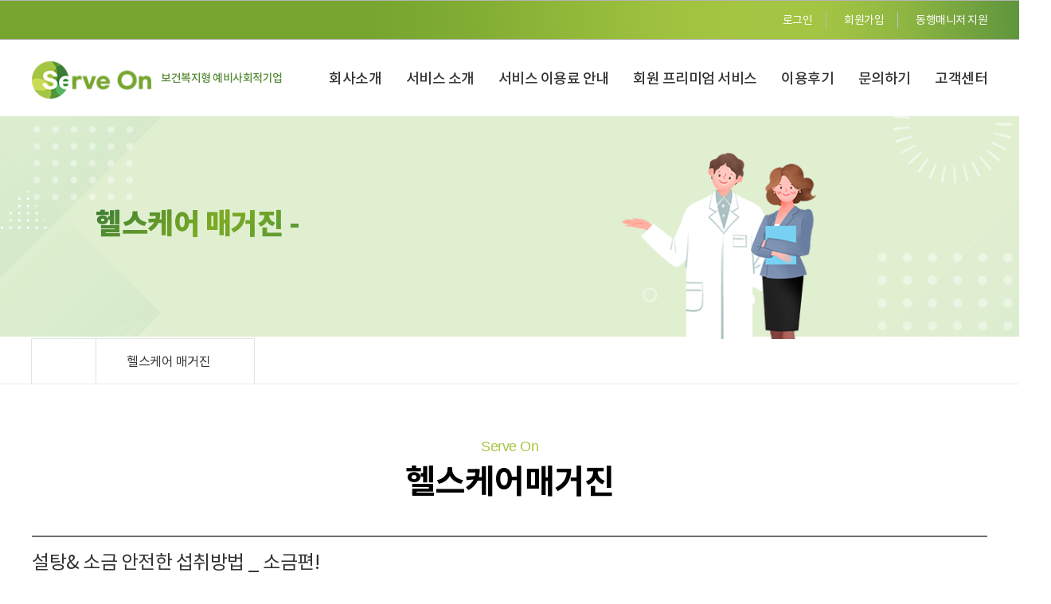

--- FILE ---
content_type: text/html; charset=utf-8
request_url: https://theserveon.com/h2/premium/magazine/0/1052/
body_size: 4863
content:

<!DOCTYPE html>
<html lang="ko">

<head>
    <meta charset="UTF-8">
    <meta http-equiv="X-UA-Compatible" content="IE=edge">
    <meta name="viewport" content="width=device-width,initial-scale=1.0,minimum-scale=1.0,maximum-scale=10.0,user-scalable=yes" />
    <meta name="description" content="서브온 병원동행 서비스는 기업 사내복지, 개인 모두 사용 하실 수 있습니다.">
    <meta name="msapplication-TileColor" content="#ffffff">
    <meta name="msapplication-TileImage" content="/ms-icon-144x144.png">
    <meta name="theme-color" content="#ffffff">
    <title>서브온 병원동행</title>
    <!-- =================== LINK =================== -->
    <link rel="shortcut icon" type="image/x-icon" href="/favicon.ico?v=1">
    <!-- fancybox css -->
    <link rel="stylesheet" href="/h2/common/css/fancybox.css" />
    <!-- datepicker css -->
    <link rel="stylesheet" type="text/css" href="/h2/common/css/datepicker.min.css" />
    <!-- jquery-ui css -->
    <link rel="stylesheet" href="https://code.jquery.com/ui/1.13.1/themes/base/jquery-ui.css">
    <!-- gmarket font -->
    <!--<link href="https://webfontworld.github.io/GmarketSans/GmarketSans.css" rel="stylesheet">-->
    <!-- swiper css -->
    <link rel="stylesheet" href="/h2/common/css/swiper.min.css">

    <link rel="stylesheet" href="/h2/common/css/ui.css?tid=20260122">
    <link rel="stylesheet" href="/v1/common/plugins/colorbox/css/colorbox.css" />
    <link rel="stylesheet" href="/h2/common/css/welfare.css?tid=20260122" />
    <!-- favicon -->
    <link rel="apple-touch-icon" sizes="57x57" href="/h2/common/img/favicon/apple-icon-57x57.png">
    <link rel="apple-touch-icon" sizes="60x60" href="/h2/common/img/favicon/apple-icon-60x60.png">
    <link rel="apple-touch-icon" sizes="72x72" href="/h2/common/img/favicon/apple-icon-72x72.png">
    <link rel="apple-touch-icon" sizes="76x76" href="/h2/common/img/favicon/apple-icon-76x76.png">
    <link rel="apple-touch-icon" sizes="114x114" href="/h2/common/img/favicon/apple-icon-114x114.png">
    <link rel="apple-touch-icon" sizes="120x120" href="/h2/common/img/favicon/apple-icon-120x120.png">
    <link rel="apple-touch-icon" sizes="144x144" href="/h2/common/img/favicon/apple-icon-144x144.png">
    <link rel="apple-touch-icon" sizes="152x152" href="/h2/common/img/favicon/apple-icon-152x152.png">
    <link rel="apple-touch-icon" sizes="180x180" href="/h2/common/img/favicon/apple-icon-180x180.png">
    <link rel="icon" type="image/png" sizes="192x192" href="/android-icon-192x192.png">
    <link rel="icon" type="image/png" sizes="32x32" href="/h2/common/img/favicon/favicon-32x32.png">
    <link rel="icon" type="image/png" sizes="96x96" href="/h2/common/img/favicon/favicon-96x96.png">
    <link rel="icon" type="image/png" sizes="16x16" href="/h2/common/img/favicon/favicon-16x16.png">
    <!--<link rel="manifest" href="/manifest.json">-->
    <!-- =================== SCRIPT =================== -->
    <script src="/h2/common/plugins/jquery/jquery.min.js"></script>
    <script src="https://code.jquery.com/ui/1.13.1/jquery-ui.js"></script>
    <script src="https://kit.fontawesome.com/6221c269fb.js" crossorigin="anonymous"></script>
    <script src="/h2/common/js/fancybox.umd.js"></script>
    <script src="/h2/common/js/jquery.navgoco.js"></script>
    <script src="/h2/common/js/datepicker.min.js"></script>
    <script src="/h2/common/js/wow.js"></script>
    <script src="/h2/common/js/swiper.min.js"></script>
    <!---->
    <script src="/h2/common/js/main.js?tid=20260122"></script>
    <script src="/h2/common/plugins/jquery/jquery.cookie.js"></script>
    <script src="/h2/common/plugins/inputmask/min/jquery.inputmask.bundle.min.js"></script>
    <script src="/h2/common/plugins/colorbox/js/jquery.colorbox.min.js"></script>
    <!-- Global site tag (gtag.js) - Google Analytics -->
    <script async src="https://www.googletagmanager.com/gtag/js?id=G-111SQHPCY6"></script>
    <script>
        window.dataLayer = window.dataLayer || [];
        function gtag() { dataLayer.push(arguments); }
        gtag('js', new Date());
        gtag('config', 'G-111SQHPCY6');
    </script>
    <script src="/v1/common/js/common.js?v=20260122"></script>
</head>

<body>
    <main class="main-wrap" id="sub-on">

        <!-- header -->
        <header class="header">
            <div class="header__top">
                <div class="inner">
                    <ul class="util">
                            <li><a href="/h2/oauth/login/">로그인</a></li>
                            <li><a href="/h2/oauth/register/">회원가입</a></li>
                        <li><a href="/h2/manager/">동행매니저 지원</a></li>
                        
                    </ul>
                </div>
            </div>
            <div class="header__inner">
                <div class="inner">
                    <h1 class="logo">
                        <a href="/">
                            <img src="/h2/common/img/logo.png" alt="serve On">
                        </a>
                        <span class="badge-text">
                            <i class="fas fa-award badge-icon"></i>
                            보건복지형 예비사회적기업
                        </span>
                    </h1>
                    <ul id="gnb">
                        <li>
                            <a href="/h2/company/">회사소개</a>
                        </li>
                        <li>
                            <a href="/h2/service/">서비스 소개</a>
                        </li>
                        <li>
                            <a href="/h2/service/list/">서비스 이용료 안내</a>
                        </li>
                        <li>
                            <a href="/h2/premium/">회원 프리미엄 서비스</a>
                        </li>
                        <li>
                            <a href="/h2/review/">이용후기</a>
                        </li>
                        <li>
                            <a href="/h2/inquiry/">문의하기</a>
                        </li>
                        <li>
                            <a href="/h2/center/">고객센터</a>
                        </li>
                    </ul>
                </div>
            </div>

            <!-- 모바일메뉴 -->
            <nav role="navigation">
                <div id="menuToggle">
                    <input type="checkbox" />
                    <span></span>
                    <span></span>
                    <span></span>
                    <ul id="menu">
                        <li>
                            <a href="/h2/company/">회사소개</a>
                        </li>
                        <li>
                            <a href="/h2/service/">서비스 소개</a>
                        </li>
                        <li>
                            <a href="/h2/service/list/">서비스 이용료 안내</a>
                        </li>
                        <li>
                            <a href="/h2/premium/">회원 프리미엄 서비스</a>
                        </li>
                        <li>
                            <a href="/h2/review/">이용후기</a>
                        </li>
                        <li>
                            <a href="/h2/inquiry/">문의하기</a>
                        </li>
                        <li>
                            <a href="/h2/center/">고객센터</a>
                        </li>
                    </ul>
                </div>
            </nav>
        </header>
        <!-- //header -->

        
<div class="sub-contents" id="login">
  <!-- sub-banner -->
  <div class="sub-banner type4">
    <div class="inner">
      <div class="sub-banner__txt-wrap">
        <div class="sub-banner__tit">
          헬스케어 매거진 - 
        </div>
        <div class="sub-banner__txt">
          새로운 병원 이용 문화를 만들어 갑니다.
        </div>
      </div>
    </div>
  </div>
  <!-- //sub-banner -->
  <!-- location -->
  
<div class="location">
  <div class="inner">
    <ul>
      <li class="home">
        <a href="/h2/">
          <i class="fa-solid fa-house"></i>
        </a>
      </li>
        <li>
          <a href="javascript:;">
            헬스케어 매거진 <i class="ml5 fa-solid fa-angle-down"></i>
          </a>
          <div class="site_panel">
            <div class="site_panel_box">
              <a href="/h2/premium/magazine/" class="site_title">헬스케어 매거진</a>
              <a href="/h2/premium/magazine/1100/" class="site_title">건강정보</a>
              <a href="/h2/premium/magazine/1200/" class="site_title">건강식단</a>
              <a href="/h2/premium/magazine/1300/" class="site_title">패션/코디정보</a>
              <a href="/h2/premium/magazine/1400/" class="site_title">문화정보</a>
            </div>
          </div>
        </li>
    </ul>
  </div>
</div>
  <!-- //location -->
  <div class="sub-tit">
    <div class="sub-tit__desc is-gma">
      Serve On
    </div>
    <div class="sub-tit__txt">
      헬스케어매거진
    </div>
  </div>

  <div class="section2">
    <div class="inner">
      <div class="section2__body">
        <div class="news">
          <ul>
            <li>
              <div class="row">
                <div class="lef">
                  <div class="tit">
                    설탕&amp; 소금 안전한 섭취방법 _ 소금편!
                  </div>
                  <div class="contents" style="text-align:center;">
                    <p><img width='80%'  src="/files/root/content/2022-08/103061_(1).jpg" alt="" /></p>
<p><img width='80%'  src="/files/root/content/2022-08/103062_(2).jpg" alt="" /></p>
<p><img width='80%'  src="/files/root/content/2022-08/103063_(3).jpg" alt="" /></p>
<p><img width='80%'  src="/files/root/content/2022-08/103064_(4).jpg" alt="" /></p>
<p><img width='80%'  src="/files/root/content/2022-08/103065_(5).jpg" alt="" /></p>
<p><img width='80%'  src="/files/root/content/2022-08/103066_(6).jpg" alt="" /></p>
<p><img width='80%'  src="/files/root/content/2022-08/103067_(7).jpg" alt="" /></p>
<p><img width='80%'  src="/files/root/content/2022-08/103068_(8).jpg" alt="" /></p>
<p>&nbsp;</p>
                  </div>
                </div>
              </div>
            </li>
          </ul>
        </div>
      </div>
      <div class="tac mt50">
        <a href="/h2/premium/magazine/0/" class="btn bg-main size-lg" style="width: auto;">목록으로</a>
      </div>
    </div>
  </div>

</div>


        <!-- footer -->
        <footer class="footer">
            <div class="inner">
                <div class="footer__top">
                    <div class="logo">
                        <img src="/h2/common/img/fot-logo.png" alt="">
                    </div>
                    <ul class="menu">
                        <li>
                            <a href="/h2/company/">회사소개</a>
                        </li>
                        <li>
                            <a href="/h2/center/terms/">이용약관</a>
                        </li>
                        <li>
                            <a href="/h2/center/privacy/">개인정보처리방침</a>
                        </li>
                            <li>
                                <a href="/h2/oauth/register/">회원가입</a>
                            </li>
                    </ul>
                </div>
                <div class="footer__mid">
                    <address>
                        서브온(주) | 대표 : 홍영준 서울시 서초구 서초중앙로20길 35, 현민(세영)빌딩 5층 | 전화 : 1533-1683(병원동행서비스 예약)<br>
                        이메일 : help@theserveon.com | 사업자등록번호 : 437-81-02397 | 통신판매신고증 : 제 2022-서울서초-0698 호
                    </address>
                </div>
            </div>
        </footer>
        <div class="footer-bot" style="background-color: #7C7C7C; ">
            Copyright © 2021-2022 SERVEON Corp. All Rights Reserved.
        </div>
        <!-- //footer -->
        <!-- go-top -->
        <div class="go-top">
            <a href=".header" title="위로 이동">
                <span class="hidden">상단으로</span>
            </a>
        </div>
        <!-- //go-top -->
    </main>

    <script>
    $(function () {
      $("#menuToggle").on("click", function () {
        $("body, html").css({ "overflow-y": "hidden" });
      });
    });
    function Call_Colorbox(w, h, url, close) {
      $.colorbox({ iframe: true, overlayClose: close, opacity: 0.4, transition: "none", width: w, height: h, href: url });
    };
    function Call_ColorboxEvent(w, h, url, close) {
      //if (close+''.length == 0) { close = true }
      $.colorbox({
        iframe: true, overlayClose: close, opacity: 0.4, transition: "none", width: w, height: h, href: url, onClosed: function () {
          self.location.reload();
        }
      });
    };
    function Call_ColorboxClose() {
      $.colorbox.close();
    };
    function frmCommand(url, msg) {
      if (msg.length == 0) {
        frameCommand.location.href = url;
      } else {
        if (window.confirm(msg)) {
          if (url.length > 0) {
            frameCommand.location.href = url;
          }
        }
        else return;
      }
    };
    function fn_link(url, msg) {
      if (msg.length == 0) {
        self.location.href = url;
      } else {
        if (window.confirm(msg)) {
          if (url.length > 0) {
            self.location.href = url;
          }
        }
        else return;
      }
    };
    function fn_blank(url, msg) {
      if (msg.length == 0) {
        top.window.open(url, "_blank");
      } else {
        if (window.confirm(msg)) {
          if (url.length > 0) {
            top.window.open(url, "_blank");
          }
        }
        else return;
      }
    };
    function fn_Loginfg() {
      var m = parseInt("0");
      if (m > 10000 && m < 500000) {
        return true;
      } else {
        alert('로그인이 필요한 서비스입니다.');
        return false;
      }
    };
    function fn_ready() {
      alert('준비중입니다.');
    }
    </script>
    <iframe name="frameCommand" src="/h2/common/blank/" frameborder="0" scrolling="no" style="width: 100%; height: 200px; display:none;"></iframe>


    <!-- AceCounter Log Gathering Script V.8.0.AMZ2019080601 -->
    <script language='javascript'>
        var _AceGID = (function () { var Inf = ['gtp7.acecounter.com', '8080', 'BH1A46649396326', 'AW', '0', 'NaPm,Ncisy', 'ALL', '0']; var _CI = (!_AceGID) ? [] : _AceGID.val; var _N = 0; var _T = new Image(0, 0); if (_CI.join('.').indexOf(Inf[3]) < 0) { _T.src = "https://" + Inf[0] + '/?cookie'; _CI.push(Inf); _N = _CI.length; } return { o: _N, val: _CI }; })();
        var _AceCounter = (function () { var G = _AceGID; var _sc = document.createElement('script'); var _sm = document.getElementsByTagName('script')[0]; if (G.o != 0) { var _A = G.val[G.o - 1]; var _G = (_A[0]).substr(0, _A[0].indexOf('.')); var _C = (_A[7] != '0') ? (_A[2]) : _A[3]; var _U = (_A[5]).replace(/\,/g, '_'); _sc.src = 'https:' + '//cr.acecounter.com/Web/AceCounter_' + _C + '.js?gc=' + _A[2] + '&py=' + _A[4] + '&gd=' + _G + '&gp=' + _A[1] + '&up=' + _U + '&rd=' + (new Date().getTime()); _sm.parentNode.insertBefore(_sc, _sm); return _sc.src; } })();
    </script>
    <!-- AceCounter Log Gathering Script End -->

</body>
</html>

--- FILE ---
content_type: text/html; charset=utf-8
request_url: https://theserveon.com/h2/common/blank/
body_size: 202
content:
<!DOCTYPE html>
<html lang="ko">
<head>
  <meta http-equiv="Content-Type" content="text/html; charset=utf-8">
</head>
<body style="background:#E8F5D5">

  <table width="100%" border=1 bordercolor="#8EB750">
    <tr style="height:22px">
      <td>
        {&quot;view&quot;:&quot;0&quot;}
      </td>
    </tr>
  </table>

</body>
</html>

--- FILE ---
content_type: text/css
request_url: https://theserveon.com/h2/common/css/ui.css?tid=20260122
body_size: 27849
content:
@charset "UTF-8";
/*---------------------------- COLOR ----------------------------*/
/*---------------------------- 반응형 ----------------------------*/
@import url("https://fonts.googleapis.com/css2?family=Noto+Sans+KR:wght@100;300;400;500;700;900&display=swap");
/* Reset */
@import url("https://github.com/webfontworld/gmarket/blob/main/GmarketSans.css");
html, body, h1, h2, h3, h4, h5, h6, div, p, blockquote, pre, code, address, ul, ol, li, nav, section, article, header, footer, main, aside, dl, dt, dd, table, thead, tbody, tfoot, label, caption, th, td, form, fieldset, legend, hr, input, button, textarea, object, figure, figcaption {
  margin: 0;
  padding: 0;
  font-family: "Noto Sans KR",sans-serif;
  color: #333;
  letter-spacing: -0.5px; }

body, input, select, textarea, button, img, fieldset {
  border: none; }

ul, ol, li {
  list-style: none; }

table {
  width: 100%;
  border-spacing: 0;
  border-collapse: collapse; }

address, cite, code, em, i {
  font-style: normal;
  font-weight: normal; }

label, img, input, select, textarea, button, a {
  vertical-align: middle; }

u, ins, a {
  text-decoration: none; }

button {
  cursor: pointer; }

p, h4, h1, h2, h3 {
  word-break: keep-all; }

/* Normalize */
body {
  font-family: 'Noto Sans KR', sans-serif; }

input[type="search"]::-webkit-search-decoration,
input[type="search"]::-webkit-search-cancel-button,
input[type="search"]::-webkit-search-results-button,
input[type="search"]::-webkit-search-results-decoration,
input[type="number"]::-webkit-inner-spin-button,
input[type="number"]::-webkit-outer-spin-button {
  -webkit-appearance: none; }

input[type="number"] {
  -moz-appearance: textfield; }

input[type="number"],
input[type="text"],
input[type="password"],
input[type="url"],
input[type="email"],
input[type="tel"],
input[type="date"],
textarea {
  -webkit-appearance: none;
  -moz-appearance: none;
  appearance: none;
  -webkit-border-radius: 0;
  outline: 0; }

textarea {
  resize: none; }

/* Style */
html {
  font-size: 16px; }

body {
  overflow-x: hidden; }

body.hidden {
  position: fixed;
  overflow-y: hidden;
  touch-action: none; }

a, button {
  color: #333; }

caption > div, legend, .hide {
  overflow: hidden;
  display: block;
  position: absolute;
  border: 0;
  width: 1px;
  height: 1px;
  clip: rect(1px, 1px, 1px, 1px); }

.skip {
  position: absolute;
  left: 0;
  right: 0;
  top: -100%;
  transition: all .5s;
  line-height: 5rem;
  background: #000;
  color: #fff;
  text-align: center;
  z-index: 100; }

.skip:focus {
  top: 0; }

.hidden, .blind, .hd-element {
  display: block;
  overflow: hidden;
  position: absolute;
  left: -10000000000000000px;
  top: -999999px;
  width: 0;
  height: 0;
  font-size: 1px; }

.hide-txt {
  display: inline-block;
  overflow: hidden;
  position: absolute;
  width: 1px;
  height: 1px;
  font-size: 1px;
  line-height: 0;
  clip: rect(1px, 1px, 1px, 1px); }

/* =================== typo =================== */
/* ---------- noto sans kr ---------- */
@font-face {
  font-family: "Noto Sans KR";
  font-weight: 800;
  src: local("noto sans kr black"), local("Noto Sans KR Black"), url("../fonts/NotoSansKR-Black.woff2") format("woff2"), url("../fonts/NotoSansKR-Black.woff") format("woff"), url("../fonts/NotoSansKR-Black.ttf") format("truetype"), url("../fonts/NotoSansKR-Black.otf") format("opentype"); }
@font-face {
  font-family: "Noto Sans KR";
  font-weight: 600;
  src: local("noto sans kr bold"), local("Noto Sans KR Bold"), url("../fonts/NotoSansKR-Bold.woff2") format("woff2"), url("../fonts/NotoSansKR-Bold.woff") format("woff"), url("../fonts/NotoSansKR-Bold.ttf") format("truetype"), url("../fonts/NotoSansKR-Bold.otf") format("opentype"); }
@font-face {
  font-family: "Noto Sans KR";
  font-weight: 500;
  src: local("noto sans kr medium"), local("Noto Sans KR Medium"), url("../fonts/NotoSansKR-Medium.woff2") format("woff2"), url("../fonts/NotoSansKR-Medium.woff") format("woff"), url("../fonts/NotoSansKR-Medium.ttf") format("truetype"), url("../fonts/NotoSansKR-Medium.otf") format("opentype"); }
@font-face {
  font-family: "Noto Sans KR";
  font-weight: 400;
  src: local("noto sans kr regular"), local("Noto Sans KR Regular"), url("../fonts/NotoSansKR-Regular.woff2") format("woff2"), url("../fonts/NotoSansKR-Regular.woff") format("woff"), url("../fonts/NotoSansKR-Regular.ttf") format("truetype"), url("../fonts/NotoSansKR-Regular.otf") format("opentype"); }
@font-face {
  font-family: "Noto Sans KR";
  font-weight: 300;
  src: local("noto sans kr light"), local("Noto Sans KR Light"), url("../fonts/NotoSansKR-Light.woff2") format("woff2"), url("../fonts/NotoSansKR-Light.woff") format("woff"), url("../fonts/NotoSansKR-Light.ttf") format("truetype"), url("../fonts/NotoSansKR-Light.otf") format("opentype"); }
@font-face {
  font-family: "Noto Sans KR";
  font-weight: 200;
  src: local("noto sans kr demilight"), local("Noto Sans KR DemiLight"), url("../fonts/NotoSansKR-DemiLight.woff2") format("woff2"), url("../fonts/NotoSansKR-DemiLight.woff") format("woff"), url("../fonts/NotoSansKR-DemiLight.ttf") format("truetype"), url("../fonts/NotoSansKR-DemiLight.otf") format("opentype"); }
@font-face {
  font-family: "Noto Sans KR";
  font-weight: 100;
  src: local("noto sans kr thin"), local("Noto Sans KR Thin"), url("../fonts/NotoSansKR-Thin.woff2") format("woff2"), url("../fonts/NotoSansKR-Thin.woff") format("woff"), url("../fonts/NotoSansKR-Thin.ttf") format("truetype"), url("../fonts/NotoSansKR-Thin.otf") format("opentype"); }
@font-face {
  font-family: 'GmarketSans';
  font-weight: 300;
  font-style: normal;
  src: url("https://cdn.jsdelivr.net/gh/webfontworld/gmarket/GmarketSansLight.eot");
  src: url("https://cdn.jsdelivr.net/gh/webfontworld/gmarket/GmarketSansLight.eot?#iefix") format("embedded-opentype"), url("https://cdn.jsdelivr.net/gh/webfontworld/gmarket/GmarketSansLight.woff2") format("woff2"), url("https://cdn.jsdelivr.net/gh/webfontworld/gmarket/GmarketSansLight.woff") format("woff"), url("https://cdn.jsdelivr.net/gh/webfontworld/gmarket/GmarketSansLight.ttf") format("truetype");
  font-display: swap; }
@font-face {
  font-family: 'GmarketSans';
  font-weight: 500;
  font-style: normal;
  src: url("https://cdn.jsdelivr.net/gh/webfontworld/gmarket/GmarketSansMedium.eot");
  src: url("https://cdn.jsdelivr.net/gh/webfontworld/gmarket/GmarketSansMedium.eot?#iefix") format("embedded-opentype"), url("https://cdn.jsdelivr.net/gh/webfontworld/gmarket/GmarketSansMedium.woff2") format("woff2"), url("https://cdn.jsdelivr.net/gh/webfontworld/gmarket/GmarketSansMedium.woff") format("woff"), url("https://cdn.jsdelivr.net/gh/webfontworld/gmarket/GmarketSansMedium.ttf") format("truetype");
  font-display: swap; }
@font-face {
  font-family: 'GmarketSans';
  font-weight: 700;
  font-style: normal;
  src: url("https://cdn.jsdelivr.net/gh/webfontworld/gmarket/GmarketSansBold.eot");
  src: url("https://cdn.jsdelivr.net/gh/webfontworld/gmarket/GmarketSansBold.eot?#iefix") format("embedded-opentype"), url("https://cdn.jsdelivr.net/gh/webfontworld/gmarket/GmarketSansBold.woff2") format("woff2"), url("https://cdn.jsdelivr.net/gh/webfontworld/gmarket/GmarketSansBold.woff") format("woff"), url("https://cdn.jsdelivr.net/gh/webfontworld/gmarket/GmarketSansBold.ttf") format("truetype");
  font-display: swap; }
/* =================== helper =================== */
.none {
  display: none; }

.is-mon {
  font-family: "Montserrat", sans-serif; }

.is-gma {
  font-family: "GmarketSans", sans-serif; }

.is-tab-show {
  display: none; }
  @media all and (max-width: 900px) {
    .is-tab-show {
      display: block; } }

@media all and (max-width: 900px) {
  .is-tab-hide {
    display: none; } }

.is-mo-show {
  display: none; }
  @media all and (max-width: 600px) {
    .is-mo-show {
      display: block; } }

@media all and (max-width: 600px) {
  .is-mo-hide {
    display: none; } }

.is-mo-sm-show {
  display: none; }
  @media all and (max-width: 360px) {
    .is-mo-sm-show {
      display: block; } }

@media all and (max-width: 360px) {
  .is-mo-sm-hide {
    display: none; } }

.is-mo-xsm-show {
  display: none; }
  @media all and (max-width: 320px) {
    .is-mo-xsm-show {
      display: block; } }

@media all and (max-width: 320px) {
  .is-mo-xsm-hide {
    display: none; } }

.img-box__img {
  width: 100%;
  height: 100%;
  object-fit: cover; }

.scroll-custom {
  overflow-y: auto; }
  .scroll-custom::-webkit-scrollbar {
    width: 5px; }
  .scroll-custom::-webkit-scrollbar-thumb {
    background-color: color(main); }
  html.ie .scroll-custom {
    scrollbar-arrow-color: color(main);
    scrollbar-face-color: color(main);
    scrollbar-track-color: color(sub); }

/* =================== common =================== */
.com-sub-tit {
  font: 400 1rem/1 'GmarketSans';
  letter-spacing: -0.0625rem;
  color: #a5c544;
  margin-bottom: 1.5625rem; }

.com-tit {
  font: bold 2.25rem/1 'GmarketSans';
  margin-bottom: 0.625rem; }
  .com-tit span {
    font-weight: 400; }

.com-txt {
  font-weight: 500;
  font-size: 1.125rem; }

.more-btn {
  display: inline-block; }
  .more-btn img {
    width: 4.0625rem;
    height: 4.0625rem; }

.txt-shadow {
  font-weight: 800;
  font-size: 1.125rem;
  color: #000;
  position: relative;
  z-index: 1; }
  .txt-shadow:before {
    content: "";
    display: block;
    position: absolute;
    left: 0;
    width: 100%;
    height: 50%;
    top: 0.9375rem;
    background: #d2e3a5;
    border-radius: 0.625rem;
    z-index: -1; }

.go-top {
  display: block;
  position: fixed;
  /*bottom:17.6875rem; */
  bottom: 2.5rem;
  right: 1.25rem;
  z-index: 99;
  width: 2.75rem;
  height: 2.75rem;
  transition: all 0.4s ease-in-out;
  opacity: 0; }
  .go-top.is-show {
    opacity: 1;
    bottom: 1.25rem; }

.go-top > a {
  display: block;
  overflow: hidden;
  width: 2.75rem;
  height: 2.75rem;
  display: block;
  background-color: #3c7d38;
  background-image: url(../img/arw-btn-go-top.png);
  background-repeat: no-repeat;
  background-position: 50% 50%;
  border-radius: 0.375rem;
  background-size: 0.875rem 0.5rem; }

@media only screen and (max-width: 73.1875rem) {
  .go-top {
    /*bottom:59vh;*/
    bottom: 4vw;
    right: 4vw; } }
/* =================== visual =================== */
.visual {
  position: relative;
  height: 30.3125rem; }
  .visual-img {
    left: 0;
    right: 0;
    top: 0;
    bottom: 0;
    position: absolute; }
    .visual-img img {
      width: 100%;
      height: 100%;
      object-fit: cover;
      object-position: top; }
  .visual .inner {
    position: relative;
    z-index: 10;
    padding-left: 3.125rem;
    padding-top: 6.5625rem; }
  .visual .tit-txt {
    margin-top: 2.1875rem;
    font-size: 1.1875rem;
    font-weight: 500; }
  .visual .count-wrap {
    width: 25.3125rem;
    position: relative;
    z-index: 2;
    margin-top: 2.1875rem; }
    .visual .count-wrap > * {
      display: inline-block; }
    .visual .count-wrap .visual-prev, .visual .count-wrap .visual-next {
      cursor: pointer; }
    .visual .count-wrap .visual-nav-wrap {
      position: relative;
      top: 0.125rem;
      width: 4.6875rem;
      text-align: center;
      font-weight: 500;
      font-size: 1rem; }
      .visual .count-wrap .visual-nav-wrap > * {
        display: inline-block; }
      .visual .count-wrap .visual-nav-wrap .num-current {
        font-size: 1.625rem;
        color: #3c7d38; }
    .visual .count-wrap .progressbar {
      margin-left: 1.6875rem; }
    .visual .count-wrap .visual-stop {
      margin-left: 0.625rem;
      cursor: pointer; }
    .visual .count-wrap .visual-start {
      display: none;
      margin-left: 0.625rem;
      cursor: pointer;
      position: relative;
      top: 0.1875rem; }
  .visual .swiper-pagination-bullet {
    width: 3.9375rem !important;
    height: 0.3125rem !important;
    border-radius: 0.3125rem !important;
    transition: all 0.4s ease-in-out; }
  .visual .swiper-pagination-bullet + .swiper-pagination-bullet {
    margin-left: 0.3125rem; }
  .visual .swiper-pagination-bullet-active {
    background: #3c7d38 !important; }

/* =================== service =================== */
.service {
  background-image: url("../img/bg-service.png");
  background-position: center;
  background-size: cover;
  background-repeat: no-repeat;
  height: 7.3125rem; }
  .service__list {
    display: flex;
    height: 7.1875rem;
    flex-wrap: nowrap !important; }
  .service__item {
    position: relative;
    transition: all 0.4s ease-in-out; }
    .service__item.green {
      background: #26a86c; }
    .service__item.sky {
      background: #238fcd; }
    .service__item.blue {
      background: #3b72cc; }
    .service__item.skyblue {
      background: #4b5cc0; }
    .service__item:hover {
      flex: 1 1 30%; }
    .service__item a {
      opacity: 1;
      height: 100%;
      display: flex;
      align-items: center;
      justify-content: center; }
      .service__item a .img {
        opacity: 1;
        margin-right: 1rem; }
        .service__item a .img img {
          opacity: 1; }
      .service__item a .txt {
        font-size: 1.25rem;
        color: #fff;
        line-height: 1.3; }
        .service__item a .txt .tag {
          padding: 1px 0.375rem;
          border: 1px solid #fff;
          border-radius: 0.625rem;
          font-size: 0.75rem;
          font-size: 300;
          display: inline-block;
          margin-bottom: 0.25rem; }
          .service__item a .txt .tag.op0 {
            opacity: 0; }
    .service__item.skyblue .txt {
      position: relative;
      top: -0.9375rem; }
    .service__item .sub-tit {
      position: absolute;
      left: 0;
      top: -1.6875rem;
      padding-top: 0;
      z-index: 2;
      width: 7.8125rem;
      height: 1.6875rem;
      line-height: 1.6875rem;
      color: #fff;
      border-radius: 10px 10px 0 0;
      font-size: 1rem; }
      .service__item .sub-tit.green {
        background: #26a86c; }
      .service__item .sub-tit.sky {
        background: #238fcd; }

/* =================== promotion =================== */
.promotion {
  background-image: url("../img/bg-promotion.png");
  background-position: center;
  background-size: cover;
  background-repeat: no-repeat; }
  .promotion .inner {
    padding: 4.25rem 0; }
    .promotion .inner .lef {
      flex: 0 0 29.5%;
      /* 330/1200 */ }
    .promotion .inner .ref {
      flex: 1; }
      .promotion .inner .ref .flex {
        width: 100%; }
        .promotion .inner .ref .flex a {
          display: inline-block;
          width: 100%;
          overflow: hidden; }
      .promotion .inner .ref img {
        width: 100%;
        height: 20.3125rem;
        overflow: hidden; }

/* =================== clinic-service =================== */
.clinic-service {
  background-image: url("../img/bg-clinic-service.png");
  background-position: center;
  background-size: cover;
  background-repeat: no-repeat; }
  .clinic-service .inner {
    padding: 6.25rem 0; }
    .clinic-service .inner > * {
      flex: 1; }
    .clinic-service .inner .lef {
      flex: 0 0 39.166667%;
      /* 470/1200 */ }
    .clinic-service .inner .ref ul {
      gap: 0.9375rem; }
      .clinic-service .inner .ref ul li {
        position: relative;
        flex: 1 1 calc(33.3% - 0.9375rem);
        height: 18.75rem;
        background: #fff;
        padding: 1.5625rem 1.25rem;
        box-sizing: border-box; }
        .clinic-service .inner .ref ul li:nth-of-type(1):after {
          content: "";
          display: block;
          position: absolute;
          right: 1.25rem;
          bottom: 1.5625rem;
          width: 6.8125rem;
          height: 6.8125rem;
          background-image: url("../img/clinic01.png");
          background-position: center;
          background-size: cover;
          background-repeat: no-repeat; }
        .clinic-service .inner .ref ul li:nth-of-type(2):after {
          content: "";
          display: block;
          position: absolute;
          right: 1.25rem;
          bottom: 1.5625rem;
          width: 6.8125rem;
          height: 6.8125rem;
          background-image: url("../img/clinic02.png");
          background-position: center;
          background-size: cover;
          background-repeat: no-repeat; }
        .clinic-service .inner .ref ul li:nth-of-type(3):after {
          content: "";
          display: block;
          position: absolute;
          right: 1.25rem;
          bottom: 1.5625rem;
          width: 6.8125rem;
          height: 6.8125rem;
          background-image: url("../img/clinic03.png");
          background-position: center;
          background-size: cover;
          background-repeat: no-repeat; }
        .clinic-service .inner .ref ul li:nth-of-type(4):after {
          content: "";
          display: block;
          position: absolute;
          right: 1.25rem;
          bottom: 1.5625rem;
          width: 6.8125rem;
          height: 6.8125rem;
          background-image: url("../img/clinic04.png");
          background-position: center;
          background-size: cover;
          background-repeat: no-repeat; }
        .clinic-service .inner .ref ul li:nth-of-type(5):after {
          content: "";
          display: block;
          position: absolute;
          right: 1.25rem;
          bottom: 1.5625rem;
          width: 6.8125rem;
          height: 6.8125rem;
          background-image: url("../img/clinic05.png");
          background-position: center;
          background-size: cover;
          background-repeat: no-repeat; }
        .clinic-service .inner .ref ul li:nth-of-type(6):after {
          content: "";
          display: block;
          position: absolute;
          right: 1.25rem;
          bottom: 1.5625rem;
          width: 6.8125rem;
          height: 6.8125rem;
          background-image: url("../img/clinic06.png");
          background-position: center;
          background-size: cover;
          background-repeat: no-repeat; }
        .clinic-service .inner .ref ul li .nums {
          display: inline-block;
          margin-bottom: 0.625rem;
          width: 2.6875rem;
          height: 2.0625rem;
          border-radius: 0.625rem;
          font-size: 1.125rem;
          line-height: 2.0625rem;
          letter-spacing: 0rem;
          color: #fff;
          text-align: center; }
          .clinic-service .inner .ref ul li .nums.type1 {
            background: #a9d35c; }
          .clinic-service .inner .ref ul li .nums.type2 {
            background: #94be47; }
          .clinic-service .inner .ref ul li .nums.type3 {
            background: #77a630; }
          .clinic-service .inner .ref ul li .nums.type4 {
            background: #57a120; }
          .clinic-service .inner .ref ul li .nums.type5 {
            background: #408b12; }
          .clinic-service .inner .ref ul li .nums.type6 {
            background: #19640a; }
        .clinic-service .inner .ref ul li .txt {
          font-size: 1.5rem;
          font-weight: 500; }

@media (max-width: 1200px) {
  html {
    font-size: 14px; }

  .visual .inner .tit-img img {
    width: 25rem; }

  .visual .inner {
    padding-left: 1rem; }

  .visual-img img {
    width: auto; }

  .service {
    background: none;
    height: auto; }

  .service__list {
    flex-wrap: wrap !important;
    height: auto; }

  .service__item a {
    align-items: center;
    justify-content: flex-start;
    padding-left: 1rem; }

  .service__item a .img {
    margin-bottom: 7px; }

  .service__item a .img img {
    width: 3.675rem; }

  .service__item .txt {
    top: 0;
    word-break: keep-all; }

  .service__item.skyblue .txt {
    top: 0; }

  .service__item {
    padding: 10px 0; }

  .service__item:hover {
    flex: 1 1 50%; }

  .service__item .sub-tit {
    z-index: 0; }

  .promotion .inner {
    padding: 3rem 10px; }

  .promotion .inner .flex {
    flex-direction: column; }

  .promotion .inner .lef {
    flex: 0 0 45%;
    text-align: center; }

  .promotion .more-btn {
    display: none; }

  .promotion .lef {
    text-align: left; }

  .promotion .ref {
    padding-top: 1.5rem; }

  .promotion .inner .ref img {
    height: auto; }

  .clinic-service .inner {
    padding: 3rem 10px; }

  .clinic-service .inner .lef {
    text-align: center; }

  .clinic-service .inner.flex {
    flex-direction: column; }

  .clinic-service .inner.flex > * {
    width: 100%; }

  .clinic-service .inner .ref ul {
    margin-top: 1.5rem; }

  .clinic-service .inner .ref ul li {
    flex: 1 1 calc(50% - 1rem);
    max-width: auto !important; }

  .mt70 {
    margin-top: 2.35rem !important; } }
@media (max-width: 600px) {
  html {
    font-size: 12px; } }
/* =================== sub-banner =================== */
.sub-banner {
  width: 100%;
  height: 17.5rem; }
  @media (max-width: 600px) {
    .sub-banner {
      height: 9.5rem; } }
  .sub-banner.type1 {
    background: url(../img/banner-type1.png);
    background-size: cover;
    background-position: center; }
  .sub-banner.type2 {
    background: url(../img/banner-type2.png);
    background-size: cover;
    background-position: center; }
  .sub-banner.type3 {
    background: url(../img/banner-type3.png);
    background-size: cover;
    background-position: center; }
  .sub-banner.type4 {
    background: url(../img/banner-type4.png);
    background-size: cover;
    background-position: center; }
  .sub-banner.type5 {
    background: url(../img/banner-type5.png);
    background-size: cover;
    background-position: center; }
  .sub-banner.type6 {
    background: url(../img/banner-type6.png);
    background-size: cover;
    background-position: center; }
  .sub-banner.type7 {
    background: url(../img/banner-type7.png);
    background-size: cover;
    background-position: center; }
  .sub-banner.type8 {
    background: url(../img/banner-type8.png);
    background-size: cover;
    background-position: center; }
  .sub-banner.type9 {
    background: url(../img/banner-type9.png);
    background-size: cover;
    background-position: center; }
  .sub-banner.type10 {
    background: url(../img/banner-type10.png);
    background-size: cover;
    background-position: center; }
  .sub-banner .inner {
    height: 100%;
    display: flex;
    align-items: center;
    padding-left: 7.5rem; }
  .sub-banner__tit {
    display: block;
    font-size: 2.25rem;
    font-weight: 800;
    margin-bottom: 0.625rem; }
    .sub-banner__tit span {
      color: #3c7d38;
      -webkit-text-fill-color: #3c7d38; }
    @media (max-width: 600px) {
      .sub-banner__tit {
        font-size: 1.6rem; } }
  .sub-banner__txt {
    font-size: 0.875rem;
    color: #578f3b;
    font-weight: 500;
    display: none; }

.com-agree-wrap {
  background: #F5F5F5;
  border: 1px solid #EEEEEE;
  padding: 1.5rem 1.8rem; }
  .com-agree-wrap .top {
    border-bottom: 0.125rem solid #333; }
  .com-agree-wrap .info {
    margin-top: 0.3rem;
    font-size: 1.2rem;
    word-break: keep-all; }

/* =================== location =================== */
.location {
  height: 3.525rem;
  border-bottom: 1px solid #ebebeb; }
  .location .inner {
    height: 100%; }
    .location .inner ul {
      height: 100%;
      display: flex; }
      .location .inner ul li {
        position: relative;
        border: 1px solid #e2e3e3;
        border-bottom: none;
        margin-top: -1px;
        margin-left: -1px;
        display: flex;
        align-items: center;
        justify-content: center;
        min-width: 5rem; }
        .location .inner ul li a {
          display: inline-block;
          width: 100%;
          text-align: center; }
        .location .inner ul li + li {
          flex: 0 0 12.5rem;
          box-sizing: border-box; }
          .location .inner ul li + li a i {
            display: inline-block;
            margin-left: 0.8125rem !important; }
        .location .inner ul li.is-active a {
          display: inline-block; }
          .location .inner ul li.is-active a i {
            transform: rotate(180deg); }
    .location .inner .site_panel {
      display: none;
      position: absolute;
      top: 3.5rem;
      left: 0;
      right: 0; }
      .location .inner .site_panel.is-active {
        display: block; }
      .location .inner .site_panel .site_panel_box a {
        position: relative;
        z-index: 10;
        background: #fff;
        box-sizing: border-box;
        display: block;
        padding: 0.625rem 0;
        border: 1px solid #e2e3e3;
        box-sizing: border-box;
        margin-top: -1px; }
        .location .inner .site_panel .site_panel_box a:first-of-type {
          margin-top: 0; }
        .location .inner .site_panel .site_panel_box a:hover {
          color: #a5c544; }

/* =================== sub-tit =================== */
.sub-tit {
  padding-top: 2.5rem;
  text-align: center; }
  .sub-tit__desc {
    font-size: 1.125rem;
    color: #a5c544;
    font-weight: 500;
    margin-bottom: 0.625rem; }
  .sub-tit__txt {
    font-size: 2.6rem;
    color: #000;
    font-weight: bold;
    line-height: 1; }
    @media (max-width: 1200px) {
      .sub-tit__txt {
        font-size: 2rem; } }

/* =================== sub-tit2 =================== */
.sub-tit2 {
  font-size: 1.3125rem;
  font-weight: bold;
  color: #3c7d38;
  margin-top: 1.25rem; }

/* =================== section2 =================== */
.section2 {
  padding: 3.125rem 0; }
  .section2.bg {
    background: #f6f9f0; }
  .section2__had {
    margin-bottom: 1.25rem; }
    .section2__had .tag {
      display: inline-block;
      padding: 0.3125rem 0.625rem;
      border-radius: 1.25rem;
      background: #199e48;
      color: #fff !important;
      font-size: 1.125rem;
      font-weight: bold; }
    .section2__had .more-btn {
      font-size: 1.2rem;
      font-weight: 500; }
    .section2__had p {
      position: relative;
      font-size: 1.5rem;
      font-weight: bold;
      padding-left: 2.5rem; }
      .section2__had p:after {
        content: "";
        display: block;
        position: absolute;
        left: 0;
        top: 50%;
        transform: translateY(-50%);
        width: 25px;
        height: 20px;
        background-image: url("../img/bg-sub-had.png"); }
    .section2__had .txt {
      margin-top: 1.25rem;
      font-size: 1.3125rem;
      color: #3c7d38; }
  .section2__body .list {
    gap: 3.125rem; }
    .section2__body .list li {
      flex: 1 0 calc(33.3% - 3.125rem); }
      .section2__body .list li .img img {
        width: 100%;
        height: 15.0625rem; }
        @media all and (max-width: 600px) {
          .section2__body .list li .img img {
            height: auto; } }
      .section2__body .list li .txt {
        margin-top: 1.25rem;
        font-size: 1.125rem;
        text-align: center; }

/* =================== layout1 =================== */
.layout1 {
  padding: 2.5rem 5rem;
  border: 1px solid #e6f0da;
  box-sizing: border-box;
  border-radius: 0.3125rem; }
  .layout1 .flex {
    width: 100%;
    align-items: stretch; }
    .layout1 .flex .bar {
      display: block;
      width: 1px;
      background: #d5dbc4;
      margin: 0 4.1875rem; }

/* =================== layout2 =================== */
.layout2 {
  margin-top: 0.625rem;
  border: 1px solid #eaeaea;
  padding: 0 0.9375rem;
  border-radius: 0.3125rem; }
  .layout2 li {
    padding: 2.1875rem 0.9375rem;
    display: flex;
    align-items: center; }
    .layout2 li + li {
      border-top: 1px solid #eaeaea; }
    .layout2 li .img {
      margin-right: 1.75rem; }
      .layout2 li .img img {
        width: 6rem;
        height: 6rem; }
    .layout2 li .txt {
      font-size: 1rem;
      color: #333333;
      font-weight: 500;
      position: relative; }
      .layout2 li .txt span {
        position: relative; }
        .layout2 li .txt span:before {
          content: "";
          display: block;
          height: 20% !important; }
  .layout2.pd li {
    padding: 0.9125rem 0; }

/* =================== com-tab =================== */
.com-tab ul {
  display: flex;
  border-bottom: 1px solid #333;
  margin-bottom: 3.125rem; }
  .com-tab ul li {
    width: 15rem;
    height: 3.4375rem;
    border: 1px solid #cfcfcf;
    box-sizing: border-box; }
    .com-tab ul li a {
      display: inline-block;
      width: 100%;
      height: 100%;
      background: #e8e8e8;
      color: #999;
      font-size: 1.125rem;
      text-align: center;
      line-height: 3.4375rem; }
    .com-tab ul li.on {
      border: 1px solid #333; }
      .com-tab ul li.on a {
        color: #333;
        font-weight: 500;
        background: #fff;
        border-bottom: none;
        position: relative;
        height: 104%; }
        @media (max-width: 1200px) {
          .com-tab ul li.on a {
            height: 12vw; } }

/* =================== comtype =================== */
.comtype01 {
  opacity: 1; }
  .comtype01 li {
    position: relative;
    opacity: 1;
    padding: 0.625rem 1.25rem;
    box-sizing: border-box;
    height: 15.625rem; }
    @media (max-width: 1200px) {
      .comtype01 li {
        flex: 1 1 100%;
        max-width: 100%; } }
    .comtype01 li:nth-of-type(1):after {
      content: "";
      display: block;
      position: absolute;
      width: 6.25rem;
      height: 6.25rem;
      background-image: url("../img/sub02-04-1.png");
      background-position: center;
      background-size: cover;
      background-repeat: no-repeat;
      bottom: 1.875rem;
      right: 1.25rem; }
    .comtype01 li:nth-of-type(2):after {
      content: "";
      display: block;
      position: absolute;
      width: 6.25rem;
      height: 6.25rem;
      background-image: url("../img/sub02-04-2.png");
      background-position: center;
      background-size: cover;
      background-repeat: no-repeat;
      bottom: 1.875rem;
      right: 1.25rem; }
    .comtype01 li:nth-of-type(3):after {
      content: "";
      display: block;
      position: absolute;
      width: 6.25rem;
      height: 6.25rem;
      background-image: url("../img/sub02-04-3.png");
      background-position: center;
      background-size: cover;
      background-repeat: no-repeat;
      bottom: 1.875rem;
      right: 1.25rem; }
    .comtype01 li > span {
      opacity: 1;
      display: inline-block;
      width: 2.1875rem;
      height: 1.875rem;
      background: #a9d35c;
      color: #fff;
      text-align: center;
      border-radius: 0.625rem;
      margin-bottom: 0.9375rem; }
    .comtype01 li p {
      margin-bottom: 0.625rem;
      opacity: 1;
      font-size: 1.125rem; }
      .comtype01 li p span {
        font-weight: bold; }

.comtype02 {
  padding: 3.75rem 1.25rem;
  border: 1px solid #eaeaea;
  border-radius: 1px; }
  .comtype02.all-center {
    flex-direction: column; }
  .comtype02 ul {
    width: 75%;
    text-align: center; }
  .comtype02 .img {
    margin-bottom: 0.625rem; }
    .comtype02 .img img {
      width: 6.25rem;
      height: 6.25rem; }
  .comtype02 p {
    font-size: 1.25rem;
    line-height: 1.4; }
  .comtype02 div.flex {
    padding-top: 3.125rem;
    margin-top: 4.375rem;
    border-top: 1px solid #eaeaea; }
    .comtype02 div.flex .lef {
      flex: 0 0 9.375rem; }
      .comtype02 div.flex .lef img {
        width: 6.25rem;
        height: 6.25rem; }
    .comtype02 div.flex .ref {
      flex: 1;
      font-size: 1.25rem;
      line-height: 1.5;
      word-break: keep-all; }

.comtype03 ul li {
  position: relative;
  padding: 1.5625rem 2.8125rem;
  padding-right: 0.625rem;
  flex: 0 1 calc(50% - 0.9375rem);
  display: flex;
  box-sizing: border-box;
  border: 1px solid #eaeaea;
  border-radius: 0.625rem; }
  .comtype03 ul li:before {
    content: "";
    display: block;
    position: absolute;
    left: 0;
    width: 0.3125rem;
    height: 100%;
    top: 0;
    bottom: 0;
    background: #a5c644;
    border-radius: 0.625rem 0 0 0.625rem; }
  .comtype03 ul li .lef img {
    display: inline-block;
    width: 6.25rem;
    height: 6.25rem; }
  .comtype03 ul li .ref {
    margin-left: 2.5rem; }
    .comtype03 ul li .ref p {
      font-size: 1.25rem; }
    .comtype03 ul li .ref dl {
      display: flex;
      align-items: center;
      margin-bottom: 0.3125rem; }
      .comtype03 ul li .ref dl dt {
        display: inline-block;
        flex: 0 0 8.125rem;
        width: 8.125rem;
        height: 1.875rem;
        line-height: 1.875rem;
        background: #a5c644;
        color: #fff;
        text-align: center;
        font-size: 1.125rem;
        margin-right: 1.125rem;
        border-radius: 0.3125rem; }
      .comtype03 ul li .ref dl dd {
        font-size: 1.125rem;
        word-break: keep-all; }
    .comtype03 ul li .ref.w100 {
      width: 100%;
      padding-right: 1.875rem;
      justify-content: space-between;
      align-items: center; }
      .comtype03 ul li .ref.w100 .btn {
        background: #6fb214; }

.comtype04 ul.shading li {
  opacity: 0.6; }
  .comtype04 ul.shading li.op1 {
    opacity: 1; }
.comtype04 li a {
  display: block; }
  .comtype04 li a .img img {
    width: 100%;
    height: 15.625rem; }
    @media all and (max-width: 600px) {
      .comtype04 li a .img img {
        height: auto; } }
  .comtype04 li a .txt-wrap {
    background: #fff;
    padding-top: 0.75rem;
    padding-left: 1.125rem;
    padding-right: 1.125rem;
    padding-bottom: 1.875rem; }
    .comtype04 li a .txt-wrap .tag {
      display: inline-block;
      padding: 0.3125rem 0.625rem;
      border-radius: 1.25rem;
      background: #199e48;
      color: #fff;
      font-size: 1.125rem;
      font-weight: bold; }
    .comtype04 li a .txt-wrap .txt {
      margin-top: 0.6875rem;
      font-weight: 500;
      font-size: 1.125rem; }
.comtype04 li:nth-of-type(2) .txt-wrap .tag {
  background: #dada21; }
.comtype04 li:nth-of-type(4) .txt-wrap .tag {
  background: #185fe1; }
.comtype04 li:nth-of-type(3) .txt-wrap .tag {
  background: #8d5fbc; }

.comtype05.non-hover li {
  box-shadow: none;
  border: none;
  text-shadow: none;
  text-align: left; }
  .comtype05.non-hover li .txt {
    max-height: fit-content !important; }
.comtype05.non-hover a {
  pointer-events: none; }
.comtype05 li {
  border: 1px solid #eaeaea;
  border-radius: 0.3125rem;
  box-sizing: border-box; }
  .comtype05 li a {
    padding: 1.5625rem;
    display: inline-block; }
    .comtype05 li a .tag {
      font-size: 1.0625rem;
      font-weight: bold;
      display: inline-block;
      padding: 0.3125rem 0.625rem;
      border-radius: 0.3125rem;
      text-align: center;
      background: #8ab116;
      color: #fff; }
    .comtype05 li a .tit {
      margin-top: 1.875rem;
      font-size: 1.3125rem;
      font-weight: bold;
      margin-bottom: 0.3125rem; }
    .comtype05 li a .txt {
      margin-top: 0.625rem;
      font-size: 1.0625rem;
      max-height: 6.25rem;
      overflow: hidden; }
    .comtype05 li a .name {
      margin-top: 0.9375rem;
      font-size: 1rem;
      font-weight: bold; }
    .comtype05 li a .date {
      margin-top: 0.9375rem;
      font-size: 1rem;
      text-align: right;
      color: #aaa; }

.comtype06 {
  max-width: 600px;
  margin: 0 auto; }

.com-bar {
  position: relative;
  margin-right: 1.875rem; }
  .com-bar:after {
    content: "";
    display: block; }

#login {
  padding-bottom: 7.25rem; }
  #login .sub-tit {
    padding-top: 4.25rem; }

.inq-info .column .row {
  padding: 3.125rem;
  background: #eee;
  text-align: center; }
  .inq-info .column .row .btn {
    display: inline-block;
    width: 36.875rem;
    margin: 0 auto;
    margin-top: 3.625rem; }
    @media all and (max-width: 600px) {
      .inq-info .column .row .btn {
        width: 100%; } }
  .inq-info .column .row dl {
    display: flex; }
    .inq-info .column .row dl dt {
      flex: 0 0 15%;
      font-size: 1.1875rem;
      margin-top: 0.4375rem; }
    .inq-info .column .row dl dd {
      flex: 1; }
      .inq-info .column .row dl dd textarea {
        height: 16.9375rem;
        width: 100%;
        padding: 1.25rem;
        box-sizing: border-box;
        border: 0.0625rem solid #c5c5c5; }

/* =================== 잡동사니 =================== */
.mt10.flex a {
  display: inline-block;
  font-size: 1.0625rem;
  color: #333333;
  font-weight: 400; }

.member {
  max-width: 63.75rem;
  margin: 0 auto; }
  .member > .flex > li {
    width: 100%;
    padding: 1.25rem;
    box-sizing: border-box;
    padding-top: 2.5rem;
    display: inline-block;
    text-align: center; }
    .member > .flex > li .img {
      margin-bottom: 1.5625rem; }
      .member > .flex > li .img img {
        width: 6.25rem;
        height: 6.25rem; }
    .member > .flex > li .tit {
      font-size: 2rem;
      font-weight: 500;
      line-height: 1; }
    .member > .flex > li .txt {
      margin-top: 1.375rem;
      font-size: 1.125rem;
      line-height: 1.3;
      height: 2.875rem; }
    .member > .flex > li .desc-txt {
      margin-top: 2.625rem;
      padding: 0.875rem 1.25rem;
      background: #f1f6ec; }
      .member > .flex > li .desc-txt.bg-none {
        background: none;
        padding: 0; }
      .member > .flex > li .desc-txt .flex {
        justify-content: space-between;
        display: flex; }
      .member > .flex > li .desc-txt li {
        display: flex;
        align-items: center; }
      .member > .flex > li .desc-txt img {
        display: inline-block;
        width: 1.25rem; }
      .member > .flex > li .desc-txt span {
        font-weight: bold;
        font-size: 1.25rem; }

.news ul {
  border-top: 2px solid #707070; }
  .news ul li {
    border-bottom: 1px solid #EBEBEB;
    padding: 0.9375rem 0;
    box-sizing: border-box; }
    .news ul li:hover a .tit {
      color: #a5c544 !important; }
    .news ul li .row {
      display: flex;
      align-items: center;
      justify-content: space-between; }
      .news ul li .row .lef {
        text-align: left; }
        .news ul li .row .lef .contents {
          border-top: 1px solid #ebebeb;
          padding: 2.75rem 0;
          margin-top: 1.875rem; }
          .news ul li .row .lef .contents p {
            font-size: 1.175rem;
            line-height: 1.3;
            margin-bottom: 1.25rem; }
        .news ul li .row .lef .sub-tits {
          text-align: left; }
          .news ul li .row .lef .sub-tits .name {
            font-size: 1.125rem;
            padding-right: 1rem;
            border-right: 1px solid #aaa;
            line-height: 1;
            margin-right: 1rem;
            max-height: 1.25rem;
            display: inline-block;
            margin-bottom: 0.5625rem; }
          .news ul li .row .lef .sub-tits .tag {
            font-size: 1.125rem;
            color: #328F39; }
        .news ul li .row .lef .tit {
          width: 100%;
          font-size: 1.5rem;
          color: #333; }
          @media all and (max-width: 600px) {
            .news ul li .row .lef .tit {
              white-space: inherit; } }
      .news ul li .row .ref img {
        width: 12.125rem;
        height: 8.875rem; }

.cd-popup {
  opacity: 1;
  z-index: 10; }
  @media all and (max-width: 37.5rem) {
    .cd-popup .cd-popup-container {
      width: 90%; } }
  .cd-popup .contents {
    padding: 1.25rem 7vw !important;
    box-sizing: border-box;
    max-height: 70vh;
    overflow-y: scroll; }
    .cd-popup .contents textarea {
      border: 1px solid #c5c5c5;
      box-sizing: border-box;
      padding: 10px;
      width: 100%; }
    .cd-popup .contents .form-wrap .form-radio {
      margin-right: 3rem; }
    @media all and (max-width: 37.5rem) {
      .cd-popup .contents {
        width: 100%;
        padding: 1.25rem 0.625rem !important;
        box-sizing: border-box; } }
    .cd-popup .contents .row {
      opacity: 1;
      text-align: left; }
      .cd-popup .contents .row .tit {
        font-size: 1.3125rem;
        font-weight: bold;
        margin-bottom: 1.375rem; }
      .cd-popup .contents .row ul {
        opacity: 1; }
        .cd-popup .contents .row ul li {
          opacity: 1;
          margin-bottom: 1.0625rem; }
          .cd-popup .contents .row ul li dl {
            display: flex;
            align-items: center; }
            .cd-popup .contents .row ul li dl dt {
              flex: 0 0 20%;
              font-size: 1.125rem; }
              .cd-popup .contents .row ul li dl dt span {
                opacity: 1;
                color: #EE0000; }
            .cd-popup .contents .row ul li dl dd {
              flex: 1;
              opacity: 1; }

@media (max-width: 1200px) {
  html {
    font-size: 14px; } }
@media (max-width: 900px) {
  html {
    font-size: 13px; }

  .layout1 .flex .img {
    align-self: center; }

  .header__inner #gnb {
    display: none !important; }

  .section2__body .list {
    gap: 1rem; }

  .section2__body .list li {
    flex: 1 1 100% !important; }

  .layout1 {
    padding: 1.5rem 3rem; }

  .layout1 .flex {
    flex-direction: column; }

  .layout1 .flex .bar {
    display: none; }

  .layout1 .flex .txt {
    margin-top: 20px; }

  .sub-banner .inner {
    padding-left: 1rem; }

  .location .inner {
    padding: 0; }

  .footer__top {
    flex-direction: column; }

  .footer__top .logo {
    padding: 20px 0; }

  .footer__top .menu li + li {
    padding-left: 0rem;
    margin-left: 1rem !important; }

  .footer__mid {
    padding: 3rem 0 !important;
    text-align: left; }

  .footer__mid address {
    text-align: center !important;
    word-break: keep-all;
    margin-top: 1.5rem !important; }

  .footer-bot {
    font-size: 1rem !important; }

  .footer__top .menu {
    margin-top: 10px;
    margin-bottom: 10px; }

  .layout1 .flex .txt br {
    display: none; }

  .inner.p0 {
    padding: 0; }

  .layout2 li {
    padding-left: 0;
    padding-right: 0; }

  .layout2 li .txt {
    word-break: keep-all; }

  .comtype02 ul {
    width: 100%; }

  .comtype02.all-center li {
    margin-bottom: 10px; }

  .comtype04 li a .img img {
    object-fit: cover; } }
@media (max-width: 600px) {
  html {
    font-size: 12px; }

  .section2__body img {
    width: 100%; } }
@media (max-width: 600px) {
  .char {
    opacity: 1;
    justify-content: flex-start !important;
    padding-left: 6rem !important;
    position: relative; }

  .char::before {
    position: absolute;
    left: 25px;
    top: 50%;
    transform: translateY(-50%);
    font-size: 15px; }

  .char:nth-of-type(1) {
    opacity: 1;
    display: none; }

  .char1::before {
    content: " 1 "; }

  .char2::before {
    content: " 2 "; }

  .char3::before {
    content: " 3 "; }

  .char4::before {
    content: " 4 "; } }
/* =================== BUTTON =================== */
.btn, button, input.btn {
  display: inline-block;
  position: relative;
  top: 0;
  cursor: pointer;
  transition: 0.25s ease-in-out;
  border-radius: 0.625rem;
  font: 500 1rem/1 "Noto Sans KR";
  box-sizing: border-box;
  color: #fff; }
/*  .btn:hover, .btn.hover, button:hover, button.hover, input.btn:hover, input.btn.hover {
    top: -0.3125rem; }
*/
  .btn.w100, button.w100, input.btn.w100 {
    width: 100%; }

.btn-kko {
  width: 100%;
  background: #ffeb00 !important;
  color: #3c1e1e;
  font-weight: bold;
  font-size: 1.25rem;
  border: none !important;
  position: relative; }
  .btn-kko:before {
    content: "";
    display: block;
    position: absolute;
    left: 0.9375rem;
    top: 50%;
    transform: translateY(-50%);
    width: 2.5rem;
    height: 2.5rem;
    background-image: url("../img/bg-kakao.png"); }

.btn-naver {
  width: 100%;
  background: #27d34a !important;
  color: #fff;
  font-weight: bold;
  font-size: 1.25rem;
  border: none !important;
  position: relative; }
  .btn-naver:before {
    content: "";
    display: block;
    position: absolute;
    left: 0.9375rem;
    top: 50%;
    transform: translateY(-50%);
    width: 2.5rem;
    height: 2.5rem;
    background-image: url("../img/bg-naver.png"); }

.bg-default {
  background-color: transparent;
  color: #333 !important;
  border: 0.0625rem solid; }

.bg-main {
  background-color: #3c7d38;
  color: !important;
  border: 0.0625rem solid; }

.bg-green {
  background-color: green;
  color: !important;
  border: 0.0625rem solid; }

.bg-yellow {
  background-color: yellow;
  color: #333 !important;
  border: 0.0625rem solid; }

.bg-gray {
  background-color: #f0f0f0;
  color: #333 !important;
  border: 0.0625rem solid #f0f0f0; }

.size-xsm {
  padding: 0.3125rem !important;
  font-size: 0.625rem !important;
  font-weight: !important; }

.size-sm {
  padding: 0.625rem 1.25rem !important;
  font-size: 1rem !important;
  font-weight: !important; }

.size-mid {
  padding: 0.725rem 1.875rem !important;
  font-size: 1.225rem !important;
  font-weight: !important; }

.size-lg {
  padding: 1.25rem 3.75rem !important;
  font-size: 1.125rem !important;
  font-weight: 400 !important; }

.size-xlg {
  padding: 2.5rem !important;
  font-size: 1.5625rem !important;
  font-weight: !important; }

.r-none {
  border-radius: 0px !important; }

.r-sm {
  border-radius: 0.3125rem !important; }

.r-mid {
  border-radius: 1.25rem !important; }

.r-lg {
  border-radius: 1.875rem !important; }

.btn.btn-outline {
  background: transparent;
  border: 1px solid #5f8ee4;
  color: #333 !important; }

.btn.btn-disabled {
  opacity: 0.6;
  cursor: default; }

/* =================== COM-TAB =================== */
.tab-box {
  display: none;
  transition: all 0.4s ease-in-out; }

.tab-box.on {
  display: block; }

/* =================== LIST-TABLE2 =================== */
.list-table2 {
  border-top: 0.125rem solid #363636; }
  .list-table2 tr {
    height: 3.875rem; }
    .list-table2 tr td, .list-table2 tr th {
      font-size: 1.125rem;
      text-align: center; }
    .list-table2 tr th {
      background: #f9f9f9; }
    .list-table2 tr td {
      border-bottom: 0.0625rem solid #ebebeb; }

/* =================== STAR-RATING =================== */
fieldset {
  display: inline-block;
  border: 0; }

.star-rating input[type="radio"] {
  display: none; }
.star-rating.hover fieldset {
  direction: rtl; }
.star-rating.hover legend {
  text-align: left; }
.star-rating.hover label {
  cursor: pointer; }
  .star-rating.hover label:hover {
    text-shadow: 0 0 0 #ffbf41; }
  .star-rating.hover label:hover ~ label {
    text-shadow: 0 0 0 #ffbf41; }
.star-rating.hover input[type="radio"]:checked ~ label {
  text-shadow: 0 0 0 #ffbf41; }
.star-rating.hover label {
  font-size: 1.2rem;
  color: transparent;
  text-shadow: 0 0 0 #f0f0f0; }
.star-rating label {
  color: transparent;
  text-shadow: 0 0 0 #f0f0f0; }
  .star-rating label.on {
    text-shadow: 0 0 0 #ffbf41; }

/* =================== FORM 그룹 =================== */
.form-group {
  margin: 1.525em auto 1.975em;
  margin-top: 0px; }
  .form-group .flex-w50, .form-group .flex-w33 {
    margin: 0; }
  .form-group .flex-w50 > *, .form-group .flex-w33 > * {
    padding: 0; }
    @media (max-width: 1200px) {
      .form-group .flex-w50 > *, .form-group .flex-w33 > * {
        flex: 1 1 100%;
        max-width: 100%; } }
    @media (max-width: 600px) {
      .form-group .flex-w50 > *, .form-group .flex-w33 > * {
        padding: 0 !important; } }
  .form-group button {
    height: 2.5rem; }
    .form-group button.fl-r {
      flex: 0 0 25%;
      height: 3.25rem; }
      @media all and (max-width: 1200px) {
        .form-group button.fl-r {
          flex: 0 0 100%; } }
    @media (max-width: 600px) {
      .form-group button {
        min-width: 70px; } }
  .form-group__row {
    height: auto; }
    .form-group__row dl {
      display: flex; }
      .form-group__row dl dt {
        flex-basis: 7.25rem;
        flex-shrink: 0;
        display: flex;
        align-items: center;
        font-size: 1.125rem;
        color: #333;
        box-sizing: border-box;
        height: 3.55rem; }
        .form-group__row dl dt label {
          font-size: 1.2rem; }
      .form-group__row dl dd {
        display: flex;
        /* display: flex; */
        align-items: center;
        padding: 0.5rem 1rem;
        padding-right: 0;
        width: 100%; }
        .form-group__row dl dd.no-flex {
          flex-direction: column;
          align-items: flex-start; }
          .form-group__row dl dd.no-flex p {
            margin-bottom: 0.5rem; }

.form-input, .form-select {
  width: 100%;
  border: 1px solid #c5c5c5;
  border-radius: 10px;
  height: 3.25rem;
  padding-left: 1rem;
  box-sizing: border-box; }
  .form-input.w10, .form-select.w10 {
    width: 60px; }
  .form-input.w16, .form-select.w16 {
    width: 96px; }
  .form-input.w20, .form-select.w20 {
    width: 120px; }
  .form-input.w25, .form-select.w25 {
    width: 150px; }
  .form-input.w33, .form-select.w33 {
    width: 188px; }
  .form-input.w50, .form-select.w50 {
    width: 300px; }
  .form-input.w75, .form-select.w75 {
    width: 550px; }
  @media (max-width: 600px) {
    .form-input, .form-select {
      width: 100% !important;
      min-width: 50px; }
      .list-table .form-input, .list-table .form-seclet {
        width: auto !important; } }

.form-date {
  background: url(../img/icon_date_cal_btn.png) no-repeat;
  position: relative;
  background-position: right;
  padding-left: 0.6875rem;
  cursor: pointer;
  font-size: 0.9rem;
  background-size: contain;
  box-sizing: border-box; }

/* =================== CHECK BOX ,  RADIO=================== */
.form-wrap {
  display: flex;
  flex-wrap: wrap; }
  .form-wrap .chk-info {
    padding: 1.25rem;
    font-size: 1rem;
    color: #333;
    border: 1px solid #C5C5C5;
    background: #F0F0F0; }

.form-txt-wrap {
  padding: 25px 20px;
  background: #eee;
  border: 1px solid #aaa;
  font-size: 16px;
  height: 150px;
  overflow-y: scroll;
  border-radius: 5px; }

.form-chkbox {
  display: flex;
  flex-wrap: wrap; }
  .form-chkbox input {
    position: absolute;
    z-index: -1;
    opacity: 0; }
  .form-chkbox__control {
    display: block;
    position: relative;
    padding-left: 1.875rem;
    margin: 0.35rem 0;
    cursor: pointer;
    font-size: 1.125rem;
    margin-right: 0.3rem; }
    .form-chkbox__control.mr0 {
      margin-right: 0;
      padding-left: 0; }
  .form-chkbox__indicator {
    position: absolute;
    top: 57%;
    transform: translateY(-50%);
    left: 0;
    height: 1.25rem;
    width: 1.25rem;
    background: #e6e6e6; }
    .form-chkbox__indicator::after {
      content: '';
      position: absolute;
      left: 0.5rem;
      top: 0.25rem;
      width: 0.1875rem;
      height: 0.5rem;
      border: solid #fff;
      border-width: 0 0.125rem 0.125rem 0;
      transform: rotate(45deg); }

.form-radio {
  font-size: 1.4rem;
  margin-right: 0.3rem;
  margin-bottom: 0.4rem;
  position: relative;
  align-self: self-start; }
  .form-radio input[type="radio"] {
    opacity: 0;
    position: absolute;
    z-index: -1;
    overflow: hidden;
    position: absolute;
    left: 1px;
    top: 50%;
    transform: translateY(-50%);
    width: 0.875rem;
    height: 0.875rem;
    background: transparent;
    border: 0; }
    .form-radio input[type="radio"]:checked + label::before {
      background-color: #fff;
      border-color: #ccc; }
    .form-radio input[type="radio"]:checked + label::after {
      background-color: #a5c544 !important;
      border: 1px solid #a5c544 !important; }
  .form-radio span {
    font-size: 1.05rem; }
  .form-radio label {
    display: inline-flex;
    align-items: center;
    position: relative;
    min-width: 1rem;
    min-height: 1rem;
    line-height: 1rem; }
    .form-radio label span {
      font-size: 1.2rem; }
    .form-radio label:after {
      content: "";
      display: block;
      position: absolute;
      width: 0.5rem;
      height: 0.5rem;
      border-radius: 50%;
      left: 0.1875rem; }
    .form-radio label:before {
      content: "";
      display: block;
      display: inline-block;
      width: 1rem;
      height: 1rem;
      border: 1px solid #ddd;
      background: #fff;
      border-radius: 50%;
      box-sizing: border-box;
      vertical-align: middle;
      line-height: 1.125rem; }
    .form-radio label span {
      padding-left: 0.5rem; }

.form-chkbox input:checked + .form-chkbox__indicator {
  background: #a5c544; }

.form-chkbox input:checked ~ .form-chkbox__indicator::after {
  display: block; }

/* =================== FILE =================== */
.filebox input[type="file"] {
  position: absolute;
  width: 1px;
  height: 1px;
  padding: 0;
  margin: -1px;
  overflow: hidden;
  clip: rect(0, 0, 0, 0);
  border: 0; }

.filebox label {
  display: inline-block;
  padding: .5em .75em;
  color: #999;
  font-size: inherit;
  line-heighㅠt: normal;
  vertical-align: middle;
  background-color: #fdfdfd;
  cursor: pointer;
  border: 1px solid #ebebeb;
  border-bottom-color: #e2e2e2;
  border-radius: .25em; }

/* named upload */
.filebox .upload-name {
  display: inline-block;
  padding: .5em .75em;
  font-size: inherit;
  font-family: inherit;
  line-height: normal;
  vertical-align: middle;
  background-color: #f5f5f5;
  border: 1px solid #ebebeb;
  border-bottom-color: #e2e2e2;
  border-radius: .25em;
  -webkit-appearance: none;
  -moz-appearance: none;
  appearance: none; }

.filebox.bs3-primary label {
  color: #fff;
  background-color: #337ab7;
  border-color: #2e6da4; }

/* =================== FAQ =================== */
.section4-head {
  display: block;
  position: relative;
  padding: 1.25rem 0;
  border-bottom: 0.0625rem solid #333333;
  font-size: 1.5rem; }

.faq-wrap .faq-section dt {
  position: relative;
  height: auto;
  display: flex;
  align-items: center;
  padding-left: 1.875rem;
  font-size: 1.25rem;
  font-weight: 500;
  min-height: 70px;
  color: #26344b;
  border-bottom: 1px solid #a1a1a1;
  padding-right: 4rem; }

.faq-wrap .faq-section dd {
  display: none;
  padding: 1.875rem;
  background: #f5f5f5;
  font-size: 1.125rem;
  color: #26344b;
  line-height: 1.4; }

.faq-wrap .faq-section dt {
  cursor: pointer;
  line-height: 1.3; }
  .faq-wrap .faq-section dt svg {
    flex: 0 0 30px; }

.faq-wrap .faq-section dt:hover {
  color: #a5c544; }

.faq-wrap .faq-section dt::after {
  content: "";
  width: 0.5rem;
  height: 0.5rem;
  border-top: 3px solid #979797;
  border-right: 3px solid #979797;
  display: inline-block;
  transform: rotate(135deg);
  position: absolute;
  right: 1.875rem;
  transition: all 0.4s ease-in-out; }

.faq-wrap .faq-section.is-active dt::after {
  top: 50%;
  transform: rotate(315deg); }

.faq-wrap .faq-section dd p {
  line-height: 1.4;
  word-break: keep-all;
  margin-bottom: 0.625rem;
  padding-left: 15px;
  position: relative;
  text-align: justify; }

.faq-wrap .faq-section dd > p:before {
  content: "";
  display: block;
  width: 8px;
  height: 8px;
  border-radius: 50%;
  background: #333;
  position: absolute;
  left: 0;
  top: 7px; }

/* =================== TABLE =================== */
.list-table {
  width: 100%;
  margin: 0.625em auto 1.975em;
  overflow: hidden;
  margin-top: 1.25em;
  table-layout: auto;
  word-break: break-all;
  height: auto;
  border-top: 2px solid #333;
  margin-bottom: 0; }
  .list-table th {
    min-width: 2rem; }
  .list-table .z-big {
    font-size: 1.25rem;
    font-weight: 500; }
  .list-table .price {
    font-weight: bold;
    font-size: 1.225rem;
    color: #6fb214;
    margin-bottom: 0.9375rem;
    display: inline-block; }

.list-table th {
  padding: 0.9625em 0;
  font-size: 1.3125rem;
  color: #333333;
  line-height: 1.4em;
  font-family: "Noto Sans KR";
  background: #f7f7f7;
  text-align: center;
  border-bottom: 1px solid #eaeaea; }

.list-table tr {
  background-color: #fff; }

.list-table tr.nbg {
  background-color: #f4f9fa; }

.list-table tr.kbg {
  background: #f7f7f7; }

.list-table td {
  font-size: 1.196rem;
  padding: 1em 0.3125em;
  text-align: center;
  vertical-align: middle;
  color: #737373;
  overflow: hidden;
  line-height: 1.3;
  text-align: center;
  box-sizing: border-box;
  border-bottom: 1px solid #eaeaea;
  border-left: 1px solid #eaeaea; }
  .list-table td img {
    display: block;
    width: 5.625rem;
    height: 5.625rem;
    margin-bottom: 1.125rem !important;
    margin: 0 auto; }

.list-table td.left {
  text-align: left; }

.list-table td.date {
  font-size: 1.2em;
  color: #858585;
  letter-spacing: -0.0313em; }

.list-table td.notice {
  font-size: 1em;
  color: #0055a2;
  font-family: "Noto Sans KR"; }

.list-table td.delivery {
  background: #f3f3f3;
  font-size: 0.8125em;
  color: #858585;
  letter-spacing: -0.0313em; }

.list-table td:first-child,
.list-table th:first-child {
  border-left: none; }

.list-table input[type="checkbox"],
.list-table input[type="radio"] {
  width: 1.4em;
  height: 1.4em;
  vertical-align: middle;
  border: 0.0625em solid #e7e7e7;
  margin: 0;
  padding: 0;
  cursor: pointer; }

.list-table p {
  font-size: 1em;
  color: #424242;
  line-height: 1em;
  margin-bottom: 0.3125em; }

.scroll-tbl-wrap {
  position: relative; }

.scroll-tbl-wrap .tbl, .scroll-tbl-wrap > div, .scroll-wrap > div {
  position: relative;
  width: 100%;
  overflow-x: auto; }

@media (max-width: 1024px) {
  .scroll-tbl-wrap .tbl table,
  .scroll-tbl-wrap > div table,
  .scroll-wrap > div table,
  .scroll-wrap > div > iframe {
    position: relative;
    width: 100%;
    min-width: 900px;
    max-width: 1280px; } }
@media (max-width: 600px) {
  .scroll-wrap:before,
  .scroll-tbl-wrap:before {
    content: "";
    position: absolute;
    top: 0px;
    right: 0;
    z-index: 0;
    width: 43px;
    height: 12px;
    color: #333;
    font-size: 14px;
    background: url("https://www.incheon.go.kr/humanframe/globaltheme/assets/image/common/hint-table-scroll.png") no-repeat 0 0; } }
.paging {
  position: relative;
  clear: both;
  text-align: center;
  vertical-align: middle;
  margin-bottom: 1.975rem;
  z-index: 0;
  margin-top: 1.875rem !important;
  margin-bottom: 0; }

.paging span {
  vertical-align: middle;
  display: inline-block;
  width: 3rem;
  line-height: 1.975rem;
  text-align: center;
  margin-left: -1px;
  box-sizing: border-box;
  -webkit-box-sizing: border-box;
  -moz-box-sizing: border-box; }

.paging span img {
  vertical-align: middle;
  max-width: 100%;
  border: 0 solid #ccc;
  box-sizing: border-box;
  -webkit-box-sizing: border-box;
  -moz-box-sizing: border-box; }

.paging span a {
  vertical-align: middle;
  display: block;
  height: auto;
  color: #424242;
  font-size: 1rem;
  font-family: "Noto Sans KR";
  display: flex;
  a: center;
  justify-content: center;
  height: 100%; }

.paging span.on {
  vertical-align: middle;
  color: #1965B0;
  font-family: "Noto Sans KR"; }

.paging span.on a {
  font-family: "Noto Sans KR";
  color: #1965B0;
  font-weight: 500; }

.paging span:first-child {
  margin-left: 0; }

@media (max-width: 1200px) {
  .list-table th, .list-table td {
    display: flex;
    align-items: center;
    justify-content: center; }

  .list-table td img {
    margin: 0;
    margin-bottom: 0 !important;
    margin-right: 1rem !important; }

  .list-table .price {
    margin-bottom: 0 !important;
    margin-right: 1rem; }

  .list-table .mo-none {
    display: none; }

  .list-table td.mo-bg-eee {
    background: #eaeaea; } }
a[data-fancybox="gallery"] {
  display: block; }
  a[data-fancybox="gallery"] img {
    width: 100%; }

.cd-popup {
  position: fixed;
  left: 0;
  top: 0;
  height: 100%;
  width: 100%;
  background-color: rgba(0, 0, 0, 0.7);
  opacity: 0;
  visibility: hidden;
  -webkit-transition: opacity 0.3s 0s, visibility 0s 0.3s;
  transition: opacity 0.3s 0s, visibility 0s 0.3s; }

.cd-popup.is-visible {
  opacity: 1;
  visibility: visible;
  -webkit-transition: opacity 0.3s 0s, visibility 0s 0s;
  transition: opacity 0.3s 0s, visibility 0s 0s; }

.cd-popup-container {
  position: relative;
  width: 60%;
  margin: 4em auto;
  background: #FFF;
  border-radius: .25em .25em .4em .4em;
  text-align: center;
  -webkit-box-shadow: 0 0 20px rgba(0, 0, 0, 0.2);
  box-shadow: 0 0 20px rgba(0, 0, 0, 0.2);
  -webkit-transform: translateY(-40px);
  transform: translateY(-40px);
  /* Force Hardware Acceleration in WebKit */
  -webkit-backface-visibility: hidden;
  -webkit-transition-property: -webkit-transform;
  transition-property: -webkit-transform;
  transition-property: transform;
  transition-property: transform, -webkit-transform;
  -webkit-transition-duration: 0.3s;
  transition-duration: 0.3s; }

.cd-popup .contents {
  padding: 20px 0; }

.cd-popup-container .scroll-wrap:before, .cd-popup-container .scroll-tbl-wrap:before {
  display: none; }

.cd-popup-container .r-wrap p.tit {
  position: relative;
  cursor: pointer; }

.cd-popup-container .r-wrap p.tit::after {
  position: absolute;
  content: "";
  display: block;
  width: 0.3125em;
  height: 0.3125em;
  border-top: 3px solid #979797;
  border-right: 3px solid #979797;
  display: inline-block;
  -webkit-transform: rotate(135deg);
  transform: rotate(135deg);
  right: 1rem;
  top: 50%;
  margin-top: -0.4rem; }

.cd-popup-container .had-tit {
  padding: 20px 10px;
  background: #222;
  color: #fff;
  font-size: 1.5rem; }

.cd-popup-container .cd-buttons:after {
  content: "";
  display: table;
  clear: both; }

.cd-popup-container .cd-buttons.w100 li {
  width: 100%; }

.cd-popup-container .cd-buttons li {
  float: left;
  width: 50%;
  list-style: none; }

.cd-popup-container .cd-buttons .cd-close {
  background: #a5c544 !important; }

.cd-popup-container .cd-buttons a {
  display: block;
  height: 60px;
  line-height: 60px;
  text-transform: uppercase;
  color: #FFF;
  -webkit-transition: background-color 0.2s;
  transition: background-color 0.2s; }

.cd-popup-container .cd-buttons li:first-child a {
  background: #a5c544;
  border-radius: 0 0 0 .25em; }

.no-touch .cd-popup-container .cd-buttons li:first-child a:hover {
  background-color: #fc8982; }

.cd-popup-container .cd-buttons li:last-child a {
  background: #b6bece;
  border-radius: 0 0 .25em 0; }

.no-touch .cd-popup-container .cd-buttons li:last-child a:hover {
  background-color: #c5ccd8; }

.cd-popup-container .cd-popup-close {
  position: absolute;
  top: 8px;
  right: 18px;
  width: 30px;
  height: 30px; }

.cd-popup-container .cd-popup-close::before, .cd-popup-container .cd-popup-close::after {
  content: '';
  position: absolute;
  top: 25px;
  width: 23px;
  height: 3px;
  background-color: #8f9cb5; }

.cd-popup-container .cd-popup-close::before {
  -webkit-transform: rotate(45deg);
  transform: rotate(45deg);
  left: 8px; }

.cd-popup-container .cd-popup-close::after {
  -webkit-transform: rotate(-45deg);
  transform: rotate(-45deg);
  right: -1px; }

.is-visible .cd-popup-container {
  -webkit-transform: translateY(0);
  transform: translateY(0); }

@media only screen and (min-width: 1170px) {
  .cd-popup-container {
    margin: 3em auto; } }
@media (max-width: 600px) {
  .cd-popup ul.tit li {
    font-size: 0.825em !important; }

  .cd-popup .list-table td img {
    display: block;
    width: 13rem;
    height: 13rem;
    -o-object-fit: cover;
    object-fit: cover; }

  .cd-popup .section-body .list-table th {
    min-width: 6rem !important; }

  .cd-popup .scroll-wrap:before, .cd-popup .scroll-tbl-wrap:before {
    display: block !important; }

  .cd-popup .com-page {
    padding-bottom: 1rem; } }
/* =================== animation =================== */
.obj {
  position: absolute;
  display: inline-block;
  width: 9.375rem;
  height: 9.375rem;
  background: #a5c544;
  border: 1.875rem solid #a5c544;
  border-radius: 50%;
  animation: drop ease-in-out 3s infinite; }

.obj-sm {
  position: absolute;
  right: 6.25rem;
  top: 0.625rem;
  display: inline-block;
  width: 3.125rem;
  height: 3.125rem;
  background: transparent;
  border: 0.625rem solid #a5c544;
  border-radius: 50%;
  animation: drop ease-in-out 2.5s infinite; }

@keyframes drop {
  0% {
    top: 0rem; }
  50% {
    top: 1.875rem; }
  100% {
    top: 0rem; } }
.inner {
  width: 1200px;
  margin: 0 auto; }

.w100 {
  width: 100%; }

@media (max-width: 1200px) {
  .inner {
    width: 100%;
    padding: 0 10px;
    box-sizing: border-box; } }
/* =================== TEXT-ALIGN =================== */
.tac {
  text-align: center;
  width: 100%; }

.tac > * {
  display: inline-block;
  width: 100%; }

.tal {
  text-align: left; }

.tar {
  text-align: right; }

/* =================== LINE =================== */
.one-line {
  display: block;
  text-overflow: ellipsis;
  white-space: nowrap;
  overflow: hidden; }

.two-line {
  display: -webkit-box;
  -webkit-line-clamp: 2;
  -webkit-box-orient: vertical;
  word-wrap: break-word;
  white-space: normal;
  overflow: hidden; }

/* =================== FLEX =================== */
.flex {
  display: flex; }

.flex.all-center {
  align-items: center;
  justify-content: center; }

.flex.al-center {
  align-items: center; }

.flex.jc-center {
  justify-content: center; }

.flex-w25, .flex-w33, .flex-w50 {
  flex-wrap: wrap; }

.flex-w25 > * {
  flex: 0 1 calc(25% - 15px);
  width: calc(25% - 15px); }

.flex-w33 > * {
  flex: 0 1 calc(33.3% - 15px);
  width: calc(33.3% - 15px); }

.flex-w50 > * {
  flex: 0 1 calc(50% - 15px); }

@media (max-width: 1200px) {
  .flex {
    flex-wrap: wrap; }

  .flex.space {
    display: flex;
    flex-wrap: wrap; }

  .flex.space > * {
    margin-bottom: 20px; }

  .flex-w25 > * {
    flex: 1 1 50%;
    width: calc(50% - 15px); }

  .flex-w33 > * {
    flex: 1 1 100%;
    width: 100%; }

  .flex-w50 > * {
    flex: 1 1 100% !important;
    width: 100%; } }
.flex-al-center {
  display: flex;
  align-items: center; }

.flex-al-start {
  display: flex;
  align-items: flex-start; }

.flex-al-end {
  display: flex;
  align-items: flex-end; }

.flex-jc-around {
  display: flex;
  justify-content: space-around; }

.flex-jc-bt {
  display: flex;
  justify-content: space-between; }

.flex-jc-center {
  display: flex;
  justify-content: center; }

/* =================== POSITION =================== */
.poa-y-center {
  position: relative; }

.poa-y-center > div {
  position: absolute;
  top: 50%;
  transform: translateY(-50%); }

.poa-x-center {
  position: relative; }

.poa-x-center > div {
  position: absolute;
  left: 50%;
  transform: translateX(-50%); }

.poa-all-center {
  position: relative; }

.poa-all-center > div {
  position: absolute;
  top: 50%;
  left: 50%;
  transform: translate(-50%, -50%); }

/* =================== TEXT-ALIGN =================== */
.text-left {
  text-align: left; }

.text-right {
  text-align: right; }

.text-center {
  text-align: center; }

/* =================== 좌,우 여백 =================== */
.mr0 {
  margin-right: 0rem; }

.mr5 {
  margin-right: 0.3125rem; }

.mr6 {
  margin-right: 0.375rem; }

.mr7 {
  margin-right: 0.4375rem; }

.mr8 {
  margin-right: 0.5rem; }

.mr9 {
  margin-right: 0.5625rem; }

.mr10 {
  margin-right: 0.625rem; }

.mr15 {
  margin-right: 0.9375rem; }

.mr20 {
  margin-right: 1.25rem; }

.mr25 {
  margin-right: 1.5625rem; }

.mr30 {
  margin-right: 1.875rem; }

.pr0 {
  padding-right: 0rem; }

.pr5 {
  padding-right: 0.3125rem; }

.pr10 {
  padding-right: 0.625rem; }

.pr15 {
  padding-right: 0.9375rem; }

.pr20 {
  padding-right: 1.25rem; }

.pr25 {
  padding-right: 1.5625rem; }

.pr30 {
  padding-right: 1.875rem; }

.pl0 {
  padding-left: 0rem; }

.pl5 {
  padding-left: 0.3125rem; }

.pl10 {
  padding-left: 0.625rem; }

.pl15 {
  padding-left: 0.9375rem; }

.pl20 {
  padding-left: 1.25rem; }

.pl25 {
  padding-left: 1.5625rem; }

.pl30 {
  padding-left: 1.875rem; }

.ml0 {
  margin-left: 0rem; }

.ml5 {
  margin-left: 0.3125rem; }

.mr6 {
  margin-left: 0.375rem; }

.mr7 {
  margin-left: 0.4375rem; }

.mr8 {
  margin-left: 0.5rem; }

.mr9 {
  margin-left: 0.5625rem; }

.ml10 {
  margin-left: 0.625rem; }

.ml15 {
  margin-left: 0.9375rem; }

.ml20 {
  margin-left: 1.25rem; }

.ml25 {
  margin-left: 1.5625rem; }

.ml30 {
  margin-left: 1.875rem; }

.ml40 {
  margin-left: 2.5rem; }

.ml45 {
  margin-left: 2.8125rem; }

.ml100 {
  margin-left: 6.25rem; }

.mt0 {
  margin-top: 0rem; }

.mt5 {
  margin-top: 0.3125rem; }

.mt10 {
  margin-top: 0.625rem; }

.mt15 {
  margin-top: 0.9375rem; }

.mt20 {
  margin-top: 1.25rem; }

.mt25 {
  margin-top: 1.5625rem; }

.mt30 {
  margin-top: 1.875rem; }

.mt35 {
  margin-top: 2.1875rem; }

.mt40 {
  margin-top: 2.5rem; }

.mt45 {
  margin-top: 2.8125rem; }

.mt50 {
  margin-top: 3.125rem; }

.mt60 {
  margin-top: 3.75rem; }

.mt70 {
  margin-top: 4.375rem; }

.mt80 {
  margin-top: 5rem; }

.mt90 {
  margin-top: 5.625rem; }

.mt100 {
  margin-top: 6.25rem; }

.mb0 {
  margin-bottom: 0rem; }

.mb5 {
  margin-bottom: 0.3125rem; }

.mb10 {
  margin-bottom: 0.625rem; }

.mb15 {
  margin-bottom: 0.9375rem; }

.mb20 {
  margin-bottom: 1.25rem; }

.mb25 {
  margin-bottom: 1.5625rem; }

.mb30 {
  margin-bottom: 1.875rem; }

/* =================== FLEX 여백 =================== */
.gap5 {
  gap: 5px;
  margin-right: -5px; }

.gap10 {
  gap: 10px;
  margin-right: -10px; }

.gap15 {
  gap: 15px; }

.gap20 {
  gap: 20px;
  margin-right: -20px; }

.gap30 {
  gap: 30px;
  margin-right: -30px; }

@media (max-width: 1200px) {
  .gap5 {
    gap: 5px;
    margin-right: 0px; }

  .gap10 {
    gap: 10px;
    margin-right: 0px; }

  .gap15 {
    gap: 15px;
    margin-right: 0px; }

  .gap20 {
    gap: 20px;
    margin-right: 0px; }

  .gap30 {
    gap: 30px;
    margin-right: 0px; } }
/* =================== header =================== */
.header {
  position: relative; }
  .header__top {
    height: 3.125rem;
    background: url(../img/bg-header-top.png) no-repeat;
    background-size: cover; }
    .header__top .inner {
      height: 100%; }
    .header__top .util {
      display: flex;
      height: 100%;
      justify-content: flex-end; }
      .header__top .util li {
        padding: 0 1.25rem; }
        .header__top .util li:last-of-type {
          padding-right: 0; }
        .header__top .util li:last-of-type a:after {
          display: none; }
        .header__top .util li a {
          position: relative;
          display: inline-flex;
          align-items: center;
          align-items: center;
          width: 100%;
          height: 100%;
          font-size: 0.875rem;
          color: #fff; }
          .header__top .util li a:after {
            content: "";
            display: block; }
  .header__inner .inner {
    /*height: 5.375rem;*/
    height: 6rem;
    display: flex;
    justify-content: space-between; }
  .header__inner .logo {
    display: flex;
    align-items: center;
    gap: 10px; }
    .header__inner .logo img {
      width: 9.375rem;
      object-fit: cover; }

.logo .badge-text {
    display: inline-block;
    padding: 5px 12px;
    border-radius: 4px;
    font-size: 14px;
    font-weight: 500;
    color: #568a35;
    white-space: nowrap;
}

.logo .badge-text img {
    height: 30px;
    width: auto;
    vertical-align: middle;
}

/* 모바일 반응형 */
@media (max-width: 768px) {
    .header__inner .logo {
        flex-direction: column;
        align-items: flex-start;
        gap: 8px;
    }
    
    .logo .badge-text {
        font-size: 12px;
        padding: 4px 8px;
    }
    
    .logo .badge-text img {
        height: 24px;
    }
}



  .header__inner #gnb {
    display: flex; }
    .header__inner #gnb li + li {
      padding-left: 1.9rem; }
    .header__inner #gnb li a {
      align-items: center;
      display: inline-flex;
      height: 100%;
      font-size: 1.125rem;
      font-weight: 500; }
      .header__inner #gnb li a:hover {
        color: #3c7d38;
        font-weight: 600; }

/* =================== 모바일 메뉴 =================== */
nav {
  /*
   * Just a quick hamburger
   */
  /* 
   * Transform all the slices of hamburger
   * into a crossmark.
   */
  /*
   * But let's hide the middle one.
   */
  /*
   * Ohyeah and the last one should go the other direction
   */
  /*
   * Make this absolute positioned
   * at the top left of the screen
   */
  /*
   * And let's slide it in from the left
   */ }
  nav #menuToggle {
    display: none;
    position: absolute;
    top: 5.2rem;
    right: 10px;
    z-index: 1; }
  nav #menuToggle a {
    text-decoration: none;
    color: #232323;
    transition: color 0.3s ease; }
  nav #menuToggle a:hover {
    color: tomato; }
  nav #menuToggle input {
    display: block;
    width: 40px;
    height: 32px;
    position: absolute;
    top: -7px;
    left: -5px;
    cursor: pointer;
    opacity: 0;
    /* hide this */
    z-index: 2;
    /* and place it over the hamburger */ }
  nav #menuToggle span {
    display: block;
    width: 25px;
    height: 2px;
    margin-bottom: 5px;
    position: relative;
    background: #333;
    border-radius: 3px;
    z-index: 1;
    transform-origin: 2px 0px;
    transition: transform 0.5s cubic-bezier(0.77, 0.2, 0.05, 1), background 0.5s cubic-bezier(0.77, 0.2, 0.05, 1), opacity 0.55s ease; }
  nav #menuToggle span:first-child {
    transform-origin: 0% 0%; }
  nav #menuToggle span:nth-last-child(2) {
    transform-origin: 0% 100%; }
  nav #menuToggle input:checked ~ span {
    opacity: 1;
    transform: rotate(45deg) translate(-2px, -1px);
    background: #232323; }
  nav #menuToggle input:checked ~ span:nth-last-child(3) {
    opacity: 0;
    transform: rotate(0deg) scale(0.2, 0.2); }
  nav #menuToggle input:checked ~ span:nth-last-child(2) {
    transform: rotate(-45deg) translate(0, -1px); }
  nav #menu {
    position: fixed;
    left: 0;
    top: 0;
    right: 0;
    height: 100%;
    background: #ededed;
    list-style-type: none;
    -webkit-font-smoothing: antialiased;
    /* to stop flickering of text in safari */
    transform-origin: 0% 0%;
    transform: translate(-100%, 0);
    transition: transform 0.5s cubic-bezier(0.77, 0.2, 0.05, 1); }
  nav #menu li {
    padding: 10px 0;
    font-size: 22px; }
  nav #menuToggle input:checked ~ ul {
    transform: none; }

@media (max-width: 900px) {
  nav #menuToggle {
    display: block; }

  nav #menuToggle input {
    z-index: 10; }

  nav #menu {
    padding-top: 80px;
    z-index: 0; }

  nav #menu li {
    text-align: center; }

  .txt-shadow {
    z-index: 0 !important; }

  .visual, .service {
    z-index: 0; } }
/* =================== footer =================== */
.footer {
  background: #d4dbcd; }
  .footer__top {
    display: flex;
    justify-content: space-between;
    height: 5.9375rem;
    display: flex;
    align-items: center;
    border-bottom: 0.125rem solid #8d8d8d; }
    .footer__top .logo img {
      width: 9.75rem; }
    .footer__top .menu {
      display: flex; }
      .footer__top .menu li a {
        display: inline-block;
        font-size: 1.125rem;
        color: #353635; }
        .footer__top .menu li a:hover {
          color: #3c7d38;
          font-weight: 600; }
      .footer__top .menu li + li {
        margin-left: 5rem; }
  .footer__mid {
    padding: 1.875rem 0; }
    .footer__mid address {
      font-size: 25rem;
      font-size: 1rem;
      color: #353635;
      text-align: right; }
  .footer-bot {
    background: #22251e;
    height: 3.4375rem;
    text-align: center;
    line-height: 3.4375rem;
    font-size: 1.125rem;
    color: #a9aba7; }

/* =================== 이미지 호버시 확대 =================== */
.promotion .inner .ref img:hover {
  transition: all 0.4s ease-in-out;
  transform: scale(1.1); }

/* =================== 텍스트 그라디언트 생성 =================== */
.layout2 li .txt span:before {
  content: "";
  display: block;
  position: absolute;
  left: 0;
  width: 100%;
  height: 50%;
  top: 0.9375rem;
  background: #d2e3a5;
  border-radius: 0.625rem;
  z-index: -1; }

.sub-banner__tit {
  background: linear-gradient(320deg, #549637 0%, #7dab23 43%, #3c7d38 100%);
  -webkit-background-clip: text;
  -webkit-text-fill-color: transparent; }

/* =================== 그림자 생성 =================== */
.clinic-service .inner .ref ul li, .comtype01 li, .comtype04 li a, .comtype05 li, .member > .flex > li {
  box-shadow: 4px 6px 13.86px 0.14px rgba(16, 28, 8, 0.1);
  text-shadow: 4px 6px 13.86px rgba(16, 28, 8, 0.1); }

/* =================== 글씨 밑줄 생성 =================== */
.location .inner .site_panel .site_panel_box a:hover, .form-group__row dl dd.no-flex p a:hover {
  text-decoration: underline;
  text-underline-position: under; }

/* =================== BAR 생성 =================== */
.com-bar:after, .header__top .util li a:after {
  position: absolute;
  transform: translateY(-50%);
  top: 50%;
  right: -1.125rem;
  width: 0.0625rem;
  height: 1.25rem;
  background: #BFBFBF; }

/* =================== 마우스 호버 이벤트 =================== */
.comtype04 li a, .comtype05 li a {
  position: relative; }
  .comtype04 li a:before, .comtype05 li a:before, .comtype04 li a:after, .comtype05 li a:after {
    position: absolute;
    content: '';
    display: block;
    transition: transform .5s ease;
    left: 0;
    right: 0;
    top: 0;
    bottom: 0;
    width: 100%;
    height: 100%;
    border-style: solid;
    border-color: #3c7d38;
    box-sizing: border-box; }
  .comtype04 li a:before, .comtype05 li a:before {
    border-width: 2px 0 2px 0;
    box-sizing: border-box;
    transform: scaleX(0); }
  .comtype04 li a:after, .comtype05 li a:after {
    border-width: 0 2px 0 2px;
    box-sizing: border-box;
    transform: scaleY(0); }

.comtype04 li a:hover:before, .comtype05 li a:hover:before, .comtype04 li a:hover:after, .comtype05 li a:hover:after {
  transform: scale(1, 1); }

.header__inner #gnb li a {
  position: relative; }
  .header__inner #gnb li a:before {
    position: absolute;
    content: '';
    display: block;
    transition: 0.4s ease-in-out;
    height: 3px;
    background: #3c7d38;
    left: 0;
    bottom: 0;
    width: 0%; }

.header__inner #gnb li a:hover:before {
  width: 100%; }

/* =================== animated =================== */
.animated {
  -webkit-animation-duration: 1s;
  animation-duration: 1s;
  -webkit-animation-fill-mode: both;
  animation-fill-mode: both; }

.animated.hinge {
  -webkit-animation-duration: 2s;
  animation-duration: 2s; }

@-webkit-keyframes bounce {
  0%,
  20%,
  50%,
  80%,
  100% {
    -webkit-transform: translateY(0);
    transform: translateY(0); }
  40% {
    -webkit-transform: translateY(-30px);
    transform: translateY(-30px); }
  60% {
    -webkit-transform: translateY(-15px);
    transform: translateY(-15px); } }
@keyframes bounce {
  0%,
  20%,
  50%,
  80%,
  100% {
    -webkit-transform: translateY(0);
    -ms-transform: translateY(0);
    transform: translateY(0); }
  40% {
    -webkit-transform: translateY(-30px);
    -ms-transform: translateY(-30px);
    transform: translateY(-30px); }
  60% {
    -webkit-transform: translateY(-15px);
    -ms-transform: translateY(-15px);
    transform: translateY(-15px); } }
.bounce {
  -webkit-animation-name: bounce;
  animation-name: bounce; }

@-webkit-keyframes flash {
  0%,
  50%,
  100% {
    opacity: 1; }
  25%,
  75% {
    opacity: 0; } }
@keyframes flash {
  0%,
  50%,
  100% {
    opacity: 1; }
  25%,
  75% {
    opacity: 0; } }
.flash {
  -webkit-animation-name: flash;
  animation-name: flash; }

/* originally authored by Nick Pettit - https://github.com/nickpettit/glide */
@-webkit-keyframes pulse {
  0% {
    -webkit-transform: scale(1);
    transform: scale(1); }
  50% {
    -webkit-transform: scale(1.1);
    transform: scale(1.1); }
  100% {
    -webkit-transform: scale(1);
    transform: scale(1); } }
@keyframes pulse {
  0% {
    -webkit-transform: scale(1);
    -ms-transform: scale(1);
    transform: scale(1); }
  50% {
    -webkit-transform: scale(1.1);
    -ms-transform: scale(1.1);
    transform: scale(1.1); }
  100% {
    -webkit-transform: scale(1);
    -ms-transform: scale(1);
    transform: scale(1); } }
.pulse {
  -webkit-animation-name: pulse;
  animation-name: pulse; }

@-webkit-keyframes shake {
  0%,
  100% {
    -webkit-transform: translateX(0);
    transform: translateX(0); }
  10%,
  30%,
  50%,
  70%,
  90% {
    -webkit-transform: translateX(-10px);
    transform: translateX(-10px); }
  20%,
  40%,
  60%,
  80% {
    -webkit-transform: translateX(10px);
    transform: translateX(10px); } }
@keyframes shake {
  0%,
  100% {
    -webkit-transform: translateX(0);
    -ms-transform: translateX(0);
    transform: translateX(0); }
  10%,
  30%,
  50%,
  70%,
  90% {
    -webkit-transform: translateX(-10px);
    -ms-transform: translateX(-10px);
    transform: translateX(-10px); }
  20%,
  40%,
  60%,
  80% {
    -webkit-transform: translateX(10px);
    -ms-transform: translateX(10px);
    transform: translateX(10px); } }
.shake {
  -webkit-animation-name: shake;
  animation-name: shake; }

@-webkit-keyframes swing {
  20% {
    -webkit-transform: rotate(15deg);
    transform: rotate(15deg); }
  40% {
    -webkit-transform: rotate(-10deg);
    transform: rotate(-10deg); }
  60% {
    -webkit-transform: rotate(5deg);
    transform: rotate(5deg); }
  80% {
    -webkit-transform: rotate(-5deg);
    transform: rotate(-5deg); }
  100% {
    -webkit-transform: rotate(0deg);
    transform: rotate(0deg); } }
@keyframes swing {
  20% {
    -webkit-transform: rotate(15deg);
    -ms-transform: rotate(15deg);
    transform: rotate(15deg); }
  40% {
    -webkit-transform: rotate(-10deg);
    -ms-transform: rotate(-10deg);
    transform: rotate(-10deg); }
  60% {
    -webkit-transform: rotate(5deg);
    -ms-transform: rotate(5deg);
    transform: rotate(5deg); }
  80% {
    -webkit-transform: rotate(-5deg);
    -ms-transform: rotate(-5deg);
    transform: rotate(-5deg); }
  100% {
    -webkit-transform: rotate(0deg);
    -ms-transform: rotate(0deg);
    transform: rotate(0deg); } }
.swing {
  -webkit-transform-origin: top center;
  -ms-transform-origin: top center;
  transform-origin: top center;
  -webkit-animation-name: swing;
  animation-name: swing; }

@-webkit-keyframes tada {
  0% {
    -webkit-transform: scale(1);
    transform: scale(1); }
  10%,
  20% {
    -webkit-transform: scale(0.9) rotate(-3deg);
    transform: scale(0.9) rotate(-3deg); }
  30%,
  50%,
  70%,
  90% {
    -webkit-transform: scale(1.1) rotate(3deg);
    transform: scale(1.1) rotate(3deg); }
  40%,
  60%,
  80% {
    -webkit-transform: scale(1.1) rotate(-3deg);
    transform: scale(1.1) rotate(-3deg); }
  100% {
    -webkit-transform: scale(1) rotate(0);
    transform: scale(1) rotate(0); } }
@keyframes tada {
  0% {
    -webkit-transform: scale(1);
    -ms-transform: scale(1);
    transform: scale(1); }
  10%,
  20% {
    -webkit-transform: scale(0.9) rotate(-3deg);
    -ms-transform: scale(0.9) rotate(-3deg);
    transform: scale(0.9) rotate(-3deg); }
  30%,
  50%,
  70%,
  90% {
    -webkit-transform: scale(1.1) rotate(3deg);
    -ms-transform: scale(1.1) rotate(3deg);
    transform: scale(1.1) rotate(3deg); }
  40%,
  60%,
  80% {
    -webkit-transform: scale(1.1) rotate(-3deg);
    -ms-transform: scale(1.1) rotate(-3deg);
    transform: scale(1.1) rotate(-3deg); }
  100% {
    -webkit-transform: scale(1) rotate(0);
    -ms-transform: scale(1) rotate(0);
    transform: scale(1) rotate(0); } }
.tada {
  -webkit-animation-name: tada;
  animation-name: tada; }

/* originally authored by Nick Pettit - https://github.com/nickpettit/glide */
@-webkit-keyframes wobble {
  0% {
    -webkit-transform: translateX(0%);
    transform: translateX(0%); }
  15% {
    -webkit-transform: translateX(-25%) rotate(-5deg);
    transform: translateX(-25%) rotate(-5deg); }
  30% {
    -webkit-transform: translateX(20%) rotate(3deg);
    transform: translateX(20%) rotate(3deg); }
  45% {
    -webkit-transform: translateX(-15%) rotate(-3deg);
    transform: translateX(-15%) rotate(-3deg); }
  60% {
    -webkit-transform: translateX(10%) rotate(2deg);
    transform: translateX(10%) rotate(2deg); }
  75% {
    -webkit-transform: translateX(-5%) rotate(-1deg);
    transform: translateX(-5%) rotate(-1deg); }
  100% {
    -webkit-transform: translateX(0%);
    transform: translateX(0%); } }
@keyframes wobble {
  0% {
    -webkit-transform: translateX(0%);
    -ms-transform: translateX(0%);
    transform: translateX(0%); }
  15% {
    -webkit-transform: translateX(-25%) rotate(-5deg);
    -ms-transform: translateX(-25%) rotate(-5deg);
    transform: translateX(-25%) rotate(-5deg); }
  30% {
    -webkit-transform: translateX(20%) rotate(3deg);
    -ms-transform: translateX(20%) rotate(3deg);
    transform: translateX(20%) rotate(3deg); }
  45% {
    -webkit-transform: translateX(-15%) rotate(-3deg);
    -ms-transform: translateX(-15%) rotate(-3deg);
    transform: translateX(-15%) rotate(-3deg); }
  60% {
    -webkit-transform: translateX(10%) rotate(2deg);
    -ms-transform: translateX(10%) rotate(2deg);
    transform: translateX(10%) rotate(2deg); }
  75% {
    -webkit-transform: translateX(-5%) rotate(-1deg);
    -ms-transform: translateX(-5%) rotate(-1deg);
    transform: translateX(-5%) rotate(-1deg); }
  100% {
    -webkit-transform: translateX(0%);
    -ms-transform: translateX(0%);
    transform: translateX(0%); } }
.wobble {
  -webkit-animation-name: wobble;
  animation-name: wobble; }

@-webkit-keyframes bounceIn {
  0% {
    opacity: 0;
    -webkit-transform: scale(0.3);
    transform: scale(0.3); }
  50% {
    opacity: 1;
    -webkit-transform: scale(1.05);
    transform: scale(1.05); }
  70% {
    -webkit-transform: scale(0.9);
    transform: scale(0.9); }
  100% {
    -webkit-transform: scale(1);
    transform: scale(1); } }
@keyframes bounceIn {
  0% {
    opacity: 0;
    -webkit-transform: scale(0.3);
    -ms-transform: scale(0.3);
    transform: scale(0.3); }
  50% {
    opacity: 1;
    -webkit-transform: scale(1.05);
    -ms-transform: scale(1.05);
    transform: scale(1.05); }
  70% {
    -webkit-transform: scale(0.9);
    -ms-transform: scale(0.9);
    transform: scale(0.9); }
  100% {
    -webkit-transform: scale(1);
    -ms-transform: scale(1);
    transform: scale(1); } }
.bounceIn {
  -webkit-animation-name: bounceIn;
  animation-name: bounceIn; }

@-webkit-keyframes bounceInDown {
  0% {
    opacity: 0;
    -webkit-transform: translateY(-2000px);
    transform: translateY(-2000px); }
  60% {
    opacity: 1;
    -webkit-transform: translateY(30px);
    transform: translateY(30px); }
  80% {
    -webkit-transform: translateY(-10px);
    transform: translateY(-10px); }
  100% {
    -webkit-transform: translateY(0);
    transform: translateY(0); } }
@keyframes bounceInDown {
  0% {
    opacity: 0;
    -webkit-transform: translateY(-2000px);
    -ms-transform: translateY(-2000px);
    transform: translateY(-2000px); }
  60% {
    opacity: 1;
    -webkit-transform: translateY(30px);
    -ms-transform: translateY(30px);
    transform: translateY(30px); }
  80% {
    -webkit-transform: translateY(-10px);
    -ms-transform: translateY(-10px);
    transform: translateY(-10px); }
  100% {
    -webkit-transform: translateY(0);
    -ms-transform: translateY(0);
    transform: translateY(0); } }
.bounceInDown {
  -webkit-animation-name: bounceInDown;
  animation-name: bounceInDown; }

@-webkit-keyframes bounceInLeft {
  0% {
    opacity: 0;
    -webkit-transform: translateX(-2000px);
    transform: translateX(-2000px); }
  60% {
    opacity: 1;
    -webkit-transform: translateX(30px);
    transform: translateX(30px); }
  80% {
    -webkit-transform: translateX(-10px);
    transform: translateX(-10px); }
  100% {
    -webkit-transform: translateX(0);
    transform: translateX(0); } }
@keyframes bounceInLeft {
  0% {
    opacity: 0;
    -webkit-transform: translateX(-2000px);
    -ms-transform: translateX(-2000px);
    transform: translateX(-2000px); }
  60% {
    opacity: 1;
    -webkit-transform: translateX(30px);
    -ms-transform: translateX(30px);
    transform: translateX(30px); }
  80% {
    -webkit-transform: translateX(-10px);
    -ms-transform: translateX(-10px);
    transform: translateX(-10px); }
  100% {
    -webkit-transform: translateX(0);
    -ms-transform: translateX(0);
    transform: translateX(0); } }
.bounceInLeft {
  -webkit-animation-name: bounceInLeft;
  animation-name: bounceInLeft; }

@-webkit-keyframes bounceInRight {
  0% {
    opacity: 0;
    -webkit-transform: translateX(2000px);
    transform: translateX(2000px); }
  60% {
    opacity: 1;
    -webkit-transform: translateX(-30px);
    transform: translateX(-30px); }
  80% {
    -webkit-transform: translateX(10px);
    transform: translateX(10px); }
  100% {
    -webkit-transform: translateX(0);
    transform: translateX(0); } }
@keyframes bounceInRight {
  0% {
    opacity: 0;
    -webkit-transform: translateX(2000px);
    -ms-transform: translateX(2000px);
    transform: translateX(2000px); }
  60% {
    opacity: 1;
    -webkit-transform: translateX(-30px);
    -ms-transform: translateX(-30px);
    transform: translateX(-30px); }
  80% {
    -webkit-transform: translateX(10px);
    -ms-transform: translateX(10px);
    transform: translateX(10px); }
  100% {
    -webkit-transform: translateX(0);
    -ms-transform: translateX(0);
    transform: translateX(0); } }
.bounceInRight {
  -webkit-animation-name: bounceInRight;
  animation-name: bounceInRight; }

@-webkit-keyframes bounceInUp {
  0% {
    opacity: 0;
    -webkit-transform: translateY(2000px);
    transform: translateY(2000px); }
  60% {
    opacity: 1;
    -webkit-transform: translateY(-30px);
    transform: translateY(-30px); }
  80% {
    -webkit-transform: translateY(10px);
    transform: translateY(10px); }
  100% {
    -webkit-transform: translateY(0);
    transform: translateY(0); } }
@keyframes bounceInUp {
  0% {
    opacity: 0;
    -webkit-transform: translateY(2000px);
    -ms-transform: translateY(2000px);
    transform: translateY(2000px); }
  60% {
    opacity: 1;
    -webkit-transform: translateY(-30px);
    -ms-transform: translateY(-30px);
    transform: translateY(-30px); }
  80% {
    -webkit-transform: translateY(10px);
    -ms-transform: translateY(10px);
    transform: translateY(10px); }
  100% {
    -webkit-transform: translateY(0);
    -ms-transform: translateY(0);
    transform: translateY(0); } }
.bounceInUp {
  -webkit-animation-name: bounceInUp;
  animation-name: bounceInUp; }

@-webkit-keyframes bounceOut {
  0% {
    -webkit-transform: scale(1);
    transform: scale(1); }
  25% {
    -webkit-transform: scale(0.95);
    transform: scale(0.95); }
  50% {
    opacity: 1;
    -webkit-transform: scale(1.1);
    transform: scale(1.1); }
  100% {
    opacity: 0;
    -webkit-transform: scale(0.3);
    transform: scale(0.3); } }
@keyframes bounceOut {
  0% {
    -webkit-transform: scale(1);
    -ms-transform: scale(1);
    transform: scale(1); }
  25% {
    -webkit-transform: scale(0.95);
    -ms-transform: scale(0.95);
    transform: scale(0.95); }
  50% {
    opacity: 1;
    -webkit-transform: scale(1.1);
    -ms-transform: scale(1.1);
    transform: scale(1.1); }
  100% {
    opacity: 0;
    -webkit-transform: scale(0.3);
    -ms-transform: scale(0.3);
    transform: scale(0.3); } }
.bounceOut {
  -webkit-animation-name: bounceOut;
  animation-name: bounceOut; }

@-webkit-keyframes bounceOutDown {
  0% {
    -webkit-transform: translateY(0);
    transform: translateY(0); }
  20% {
    opacity: 1;
    -webkit-transform: translateY(-20px);
    transform: translateY(-20px); }
  100% {
    opacity: 0;
    -webkit-transform: translateY(2000px);
    transform: translateY(2000px); } }
@keyframes bounceOutDown {
  0% {
    -webkit-transform: translateY(0);
    -ms-transform: translateY(0);
    transform: translateY(0); }
  20% {
    opacity: 1;
    -webkit-transform: translateY(-20px);
    -ms-transform: translateY(-20px);
    transform: translateY(-20px); }
  100% {
    opacity: 0;
    -webkit-transform: translateY(2000px);
    -ms-transform: translateY(2000px);
    transform: translateY(2000px); } }
.bounceOutDown {
  -webkit-animation-name: bounceOutDown;
  animation-name: bounceOutDown; }

@-webkit-keyframes bounceOutLeft {
  0% {
    -webkit-transform: translateX(0);
    transform: translateX(0); }
  20% {
    opacity: 1;
    -webkit-transform: translateX(20px);
    transform: translateX(20px); }
  100% {
    opacity: 0;
    -webkit-transform: translateX(-2000px);
    transform: translateX(-2000px); } }
@keyframes bounceOutLeft {
  0% {
    -webkit-transform: translateX(0);
    -ms-transform: translateX(0);
    transform: translateX(0); }
  20% {
    opacity: 1;
    -webkit-transform: translateX(20px);
    -ms-transform: translateX(20px);
    transform: translateX(20px); }
  100% {
    opacity: 0;
    -webkit-transform: translateX(-2000px);
    -ms-transform: translateX(-2000px);
    transform: translateX(-2000px); } }
.bounceOutLeft {
  -webkit-animation-name: bounceOutLeft;
  animation-name: bounceOutLeft; }

@-webkit-keyframes bounceOutRight {
  0% {
    -webkit-transform: translateX(0);
    transform: translateX(0); }
  20% {
    opacity: 1;
    -webkit-transform: translateX(-20px);
    transform: translateX(-20px); }
  100% {
    opacity: 0;
    -webkit-transform: translateX(2000px);
    transform: translateX(2000px); } }
@keyframes bounceOutRight {
  0% {
    -webkit-transform: translateX(0);
    -ms-transform: translateX(0);
    transform: translateX(0); }
  20% {
    opacity: 1;
    -webkit-transform: translateX(-20px);
    -ms-transform: translateX(-20px);
    transform: translateX(-20px); }
  100% {
    opacity: 0;
    -webkit-transform: translateX(2000px);
    -ms-transform: translateX(2000px);
    transform: translateX(2000px); } }
.bounceOutRight {
  -webkit-animation-name: bounceOutRight;
  animation-name: bounceOutRight; }

@-webkit-keyframes bounceOutUp {
  0% {
    -webkit-transform: translateY(0);
    transform: translateY(0); }
  20% {
    opacity: 1;
    -webkit-transform: translateY(20px);
    transform: translateY(20px); }
  100% {
    opacity: 0;
    -webkit-transform: translateY(-2000px);
    transform: translateY(-2000px); } }
@keyframes bounceOutUp {
  0% {
    -webkit-transform: translateY(0);
    -ms-transform: translateY(0);
    transform: translateY(0); }
  20% {
    opacity: 1;
    -webkit-transform: translateY(20px);
    -ms-transform: translateY(20px);
    transform: translateY(20px); }
  100% {
    opacity: 0;
    -webkit-transform: translateY(-2000px);
    -ms-transform: translateY(-2000px);
    transform: translateY(-2000px); } }
.bounceOutUp {
  -webkit-animation-name: bounceOutUp;
  animation-name: bounceOutUp; }

@-webkit-keyframes fadeIn {
  0% {
    opacity: 0; }
  100% {
    opacity: 1; } }
@keyframes fadeIn {
  0% {
    opacity: 0; }
  100% {
    opacity: 1; } }
.fadeIn {
  -webkit-animation-name: fadeIn;
  animation-name: fadeIn; }

@-webkit-keyframes fadeInDown {
  0% {
    opacity: 0;
    -webkit-transform: translateY(-20px);
    transform: translateY(-20px); }
  100% {
    opacity: 1;
    -webkit-transform: translateY(0);
    transform: translateY(0); } }
@keyframes fadeInDown {
  0% {
    opacity: 0;
    -webkit-transform: translateY(-20px);
    -ms-transform: translateY(-20px);
    transform: translateY(-20px); }
  100% {
    opacity: 1;
    -webkit-transform: translateY(0);
    -ms-transform: translateY(0);
    transform: translateY(0); } }
.fadeInDown {
  -webkit-animation-name: fadeInDown;
  animation-name: fadeInDown; }

@-webkit-keyframes fadeInDownBig {
  0% {
    opacity: 0;
    -webkit-transform: translateY(-2000px);
    transform: translateY(-2000px); }
  100% {
    opacity: 1;
    -webkit-transform: translateY(0);
    transform: translateY(0); } }
@keyframes fadeInDownBig {
  0% {
    opacity: 0;
    -webkit-transform: translateY(-2000px);
    -ms-transform: translateY(-2000px);
    transform: translateY(-2000px); }
  100% {
    opacity: 1;
    -webkit-transform: translateY(0);
    -ms-transform: translateY(0);
    transform: translateY(0); } }
.fadeInDownBig {
  -webkit-animation-name: fadeInDownBig;
  animation-name: fadeInDownBig; }

@-webkit-keyframes fadeInLeft {
  0% {
    opacity: 0;
    -webkit-transform: translateX(-20px);
    transform: translateX(-20px); }
  100% {
    opacity: 1;
    -webkit-transform: translateX(0);
    transform: translateX(0); } }
@keyframes fadeInLeft {
  0% {
    opacity: 0;
    -webkit-transform: translateX(-20px);
    -ms-transform: translateX(-20px);
    transform: translateX(-20px); }
  100% {
    opacity: 1;
    -webkit-transform: translateX(0);
    -ms-transform: translateX(0);
    transform: translateX(0); } }
.fadeInLeft {
  -webkit-animation-name: fadeInLeft;
  animation-name: fadeInLeft; }

@-webkit-keyframes fadeInLeftBig {
  0% {
    opacity: 0;
    -webkit-transform: translateX(-2000px);
    transform: translateX(-2000px); }
  100% {
    opacity: 1;
    -webkit-transform: translateX(0);
    transform: translateX(0); } }
@keyframes fadeInLeftBig {
  0% {
    opacity: 0;
    -webkit-transform: translateX(-2000px);
    -ms-transform: translateX(-2000px);
    transform: translateX(-2000px); }
  100% {
    opacity: 1;
    -webkit-transform: translateX(0);
    -ms-transform: translateX(0);
    transform: translateX(0); } }
.fadeInLeftBig {
  -webkit-animation-name: fadeInLeftBig;
  animation-name: fadeInLeftBig; }

@-webkit-keyframes fadeInRight {
  0% {
    opacity: 0;
    -webkit-transform: translateX(20px);
    transform: translateX(20px); }
  100% {
    opacity: 1;
    -webkit-transform: translateX(0);
    transform: translateX(0); } }
@keyframes fadeInRight {
  0% {
    opacity: 0;
    -webkit-transform: translateX(20px);
    -ms-transform: translateX(20px);
    transform: translateX(20px); }
  100% {
    opacity: 1;
    -webkit-transform: translateX(0);
    -ms-transform: translateX(0);
    transform: translateX(0); } }
.fadeInRight {
  -webkit-animation-name: fadeInRight;
  animation-name: fadeInRight; }

@-webkit-keyframes fadeInRightBig {
  0% {
    opacity: 0;
    -webkit-transform: translateX(2000px);
    transform: translateX(2000px); }
  100% {
    opacity: 1;
    -webkit-transform: translateX(0);
    transform: translateX(0); } }
@keyframes fadeInRightBig {
  0% {
    opacity: 0;
    -webkit-transform: translateX(2000px);
    -ms-transform: translateX(2000px);
    transform: translateX(2000px); }
  100% {
    opacity: 1;
    -webkit-transform: translateX(0);
    -ms-transform: translateX(0);
    transform: translateX(0); } }
.fadeInRightBig {
  -webkit-animation-name: fadeInRightBig;
  animation-name: fadeInRightBig; }

@-webkit-keyframes fadeInUp {
  0% {
    opacity: 0;
    -webkit-transform: translateY(20px);
    transform: translateY(20px); }
  100% {
    opacity: 1;
    -webkit-transform: translateY(0);
    transform: translateY(0); } }
@keyframes fadeInUp {
  0% {
    opacity: 0;
    -webkit-transform: translateY(20px);
    -ms-transform: translateY(20px);
    transform: translateY(20px); }
  100% {
    opacity: 1;
    -webkit-transform: translateY(0);
    -ms-transform: translateY(0);
    transform: translateY(0); } }
.fadeInUp {
  -webkit-animation-name: fadeInUp;
  animation-name: fadeInUp; }

@-webkit-keyframes fadeInUpBig {
  0% {
    opacity: 0;
    -webkit-transform: translateY(2000px);
    transform: translateY(2000px); }
  100% {
    opacity: 1;
    -webkit-transform: translateY(0);
    transform: translateY(0); } }
@keyframes fadeInUpBig {
  0% {
    opacity: 0;
    -webkit-transform: translateY(2000px);
    -ms-transform: translateY(2000px);
    transform: translateY(2000px); }
  100% {
    opacity: 1;
    -webkit-transform: translateY(0);
    -ms-transform: translateY(0);
    transform: translateY(0); } }
.fadeInUpBig {
  -webkit-animation-name: fadeInUpBig;
  animation-name: fadeInUpBig; }

@-webkit-keyframes fadeOut {
  0% {
    opacity: 1; }
  100% {
    opacity: 0; } }
@keyframes fadeOut {
  0% {
    opacity: 1; }
  100% {
    opacity: 0; } }
.fadeOut {
  -webkit-animation-name: fadeOut;
  animation-name: fadeOut; }

@-webkit-keyframes fadeOutDown {
  0% {
    opacity: 1;
    -webkit-transform: translateY(0);
    transform: translateY(0); }
  100% {
    opacity: 0;
    -webkit-transform: translateY(20px);
    transform: translateY(20px); } }
@keyframes fadeOutDown {
  0% {
    opacity: 1;
    -webkit-transform: translateY(0);
    -ms-transform: translateY(0);
    transform: translateY(0); }
  100% {
    opacity: 0;
    -webkit-transform: translateY(20px);
    -ms-transform: translateY(20px);
    transform: translateY(20px); } }
.fadeOutDown {
  -webkit-animation-name: fadeOutDown;
  animation-name: fadeOutDown; }

@-webkit-keyframes fadeOutDownBig {
  0% {
    opacity: 1;
    -webkit-transform: translateY(0);
    transform: translateY(0); }
  100% {
    opacity: 0;
    -webkit-transform: translateY(2000px);
    transform: translateY(2000px); } }
@keyframes fadeOutDownBig {
  0% {
    opacity: 1;
    -webkit-transform: translateY(0);
    -ms-transform: translateY(0);
    transform: translateY(0); }
  100% {
    opacity: 0;
    -webkit-transform: translateY(2000px);
    -ms-transform: translateY(2000px);
    transform: translateY(2000px); } }
.fadeOutDownBig {
  -webkit-animation-name: fadeOutDownBig;
  animation-name: fadeOutDownBig; }

@-webkit-keyframes fadeOutLeft {
  0% {
    opacity: 1;
    -webkit-transform: translateX(0);
    transform: translateX(0); }
  100% {
    opacity: 0;
    -webkit-transform: translateX(-20px);
    transform: translateX(-20px); } }
@keyframes fadeOutLeft {
  0% {
    opacity: 1;
    -webkit-transform: translateX(0);
    -ms-transform: translateX(0);
    transform: translateX(0); }
  100% {
    opacity: 0;
    -webkit-transform: translateX(-20px);
    -ms-transform: translateX(-20px);
    transform: translateX(-20px); } }
.fadeOutLeft {
  -webkit-animation-name: fadeOutLeft;
  animation-name: fadeOutLeft; }

@-webkit-keyframes fadeOutLeftBig {
  0% {
    opacity: 1;
    -webkit-transform: translateX(0);
    transform: translateX(0); }
  100% {
    opacity: 0;
    -webkit-transform: translateX(-2000px);
    transform: translateX(-2000px); } }
@keyframes fadeOutLeftBig {
  0% {
    opacity: 1;
    -webkit-transform: translateX(0);
    -ms-transform: translateX(0);
    transform: translateX(0); }
  100% {
    opacity: 0;
    -webkit-transform: translateX(-2000px);
    -ms-transform: translateX(-2000px);
    transform: translateX(-2000px); } }
.fadeOutLeftBig {
  -webkit-animation-name: fadeOutLeftBig;
  animation-name: fadeOutLeftBig; }

@-webkit-keyframes fadeOutRight {
  0% {
    opacity: 1;
    -webkit-transform: translateX(0);
    transform: translateX(0); }
  100% {
    opacity: 0;
    -webkit-transform: translateX(20px);
    transform: translateX(20px); } }
@keyframes fadeOutRight {
  0% {
    opacity: 1;
    -webkit-transform: translateX(0);
    -ms-transform: translateX(0);
    transform: translateX(0); }
  100% {
    opacity: 0;
    -webkit-transform: translateX(20px);
    -ms-transform: translateX(20px);
    transform: translateX(20px); } }
.fadeOutRight {
  -webkit-animation-name: fadeOutRight;
  animation-name: fadeOutRight; }

@-webkit-keyframes fadeOutRightBig {
  0% {
    opacity: 1;
    -webkit-transform: translateX(0);
    transform: translateX(0); }
  100% {
    opacity: 0;
    -webkit-transform: translateX(2000px);
    transform: translateX(2000px); } }
@keyframes fadeOutRightBig {
  0% {
    opacity: 1;
    -webkit-transform: translateX(0);
    -ms-transform: translateX(0);
    transform: translateX(0); }
  100% {
    opacity: 0;
    -webkit-transform: translateX(2000px);
    -ms-transform: translateX(2000px);
    transform: translateX(2000px); } }
.fadeOutRightBig {
  -webkit-animation-name: fadeOutRightBig;
  animation-name: fadeOutRightBig; }

@-webkit-keyframes fadeOutUp {
  0% {
    opacity: 1;
    -webkit-transform: translateY(0);
    transform: translateY(0); }
  100% {
    opacity: 0;
    -webkit-transform: translateY(-20px);
    transform: translateY(-20px); } }
@keyframes fadeOutUp {
  0% {
    opacity: 1;
    -webkit-transform: translateY(0);
    -ms-transform: translateY(0);
    transform: translateY(0); }
  100% {
    opacity: 0;
    -webkit-transform: translateY(-20px);
    -ms-transform: translateY(-20px);
    transform: translateY(-20px); } }
.fadeOutUp {
  -webkit-animation-name: fadeOutUp;
  animation-name: fadeOutUp; }

@-webkit-keyframes fadeOutUpBig {
  0% {
    opacity: 1;
    -webkit-transform: translateY(0);
    transform: translateY(0); }
  100% {
    opacity: 0;
    -webkit-transform: translateY(-2000px);
    transform: translateY(-2000px); } }
@keyframes fadeOutUpBig {
  0% {
    opacity: 1;
    -webkit-transform: translateY(0);
    -ms-transform: translateY(0);
    transform: translateY(0); }
  100% {
    opacity: 0;
    -webkit-transform: translateY(-2000px);
    -ms-transform: translateY(-2000px);
    transform: translateY(-2000px); } }
.fadeOutUpBig {
  -webkit-animation-name: fadeOutUpBig;
  animation-name: fadeOutUpBig; }

@-webkit-keyframes flip {
  0% {
    -webkit-transform: perspective(400px) translateZ(0) rotateY(0) scale(1);
    transform: perspective(400px) translateZ(0) rotateY(0) scale(1);
    -webkit-animation-timing-function: ease-out;
    animation-timing-function: ease-out; }
  40% {
    -webkit-transform: perspective(400px) translateZ(150px) rotateY(170deg) scale(1);
    transform: perspective(400px) translateZ(150px) rotateY(170deg) scale(1);
    -webkit-animation-timing-function: ease-out;
    animation-timing-function: ease-out; }
  50% {
    -webkit-transform: perspective(400px) translateZ(150px) rotateY(190deg) scale(1);
    transform: perspective(400px) translateZ(150px) rotateY(190deg) scale(1);
    -webkit-animation-timing-function: ease-in;
    animation-timing-function: ease-in; }
  80% {
    -webkit-transform: perspective(400px) translateZ(0) rotateY(360deg) scale(0.95);
    transform: perspective(400px) translateZ(0) rotateY(360deg) scale(0.95);
    -webkit-animation-timing-function: ease-in;
    animation-timing-function: ease-in; }
  100% {
    -webkit-transform: perspective(400px) translateZ(0) rotateY(360deg) scale(1);
    transform: perspective(400px) translateZ(0) rotateY(360deg) scale(1);
    -webkit-animation-timing-function: ease-in;
    animation-timing-function: ease-in; } }
@keyframes flip {
  0% {
    -webkit-transform: perspective(400px) translateZ(0) rotateY(0) scale(1);
    -ms-transform: perspective(400px) translateZ(0) rotateY(0) scale(1);
    transform: perspective(400px) translateZ(0) rotateY(0) scale(1);
    -webkit-animation-timing-function: ease-out;
    animation-timing-function: ease-out; }
  40% {
    -webkit-transform: perspective(400px) translateZ(150px) rotateY(170deg) scale(1);
    -ms-transform: perspective(400px) translateZ(150px) rotateY(170deg) scale(1);
    transform: perspective(400px) translateZ(150px) rotateY(170deg) scale(1);
    -webkit-animation-timing-function: ease-out;
    animation-timing-function: ease-out; }
  50% {
    -webkit-transform: perspective(400px) translateZ(150px) rotateY(190deg) scale(1);
    -ms-transform: perspective(400px) translateZ(150px) rotateY(190deg) scale(1);
    transform: perspective(400px) translateZ(150px) rotateY(190deg) scale(1);
    -webkit-animation-timing-function: ease-in;
    animation-timing-function: ease-in; }
  80% {
    -webkit-transform: perspective(400px) translateZ(0) rotateY(360deg) scale(0.95);
    -ms-transform: perspective(400px) translateZ(0) rotateY(360deg) scale(0.95);
    transform: perspective(400px) translateZ(0) rotateY(360deg) scale(0.95);
    -webkit-animation-timing-function: ease-in;
    animation-timing-function: ease-in; }
  100% {
    -webkit-transform: perspective(400px) translateZ(0) rotateY(360deg) scale(1);
    -ms-transform: perspective(400px) translateZ(0) rotateY(360deg) scale(1);
    transform: perspective(400px) translateZ(0) rotateY(360deg) scale(1);
    -webkit-animation-timing-function: ease-in;
    animation-timing-function: ease-in; } }
.animated.flip {
  -webkit-backface-visibility: visible;
  -ms-backface-visibility: visible;
  backface-visibility: visible;
  -webkit-animation-name: flip;
  animation-name: flip; }

@-webkit-keyframes flipInX {
  0% {
    -webkit-transform: perspective(400px) rotateX(90deg);
    transform: perspective(400px) rotateX(90deg);
    opacity: 0; }
  40% {
    -webkit-transform: perspective(400px) rotateX(-10deg);
    transform: perspective(400px) rotateX(-10deg); }
  70% {
    -webkit-transform: perspective(400px) rotateX(10deg);
    transform: perspective(400px) rotateX(10deg); }
  100% {
    -webkit-transform: perspective(400px) rotateX(0deg);
    transform: perspective(400px) rotateX(0deg);
    opacity: 1; } }
@keyframes flipInX {
  0% {
    -webkit-transform: perspective(400px) rotateX(90deg);
    -ms-transform: perspective(400px) rotateX(90deg);
    transform: perspective(400px) rotateX(90deg);
    opacity: 0; }
  40% {
    -webkit-transform: perspective(400px) rotateX(-10deg);
    -ms-transform: perspective(400px) rotateX(-10deg);
    transform: perspective(400px) rotateX(-10deg); }
  70% {
    -webkit-transform: perspective(400px) rotateX(10deg);
    -ms-transform: perspective(400px) rotateX(10deg);
    transform: perspective(400px) rotateX(10deg); }
  100% {
    -webkit-transform: perspective(400px) rotateX(0deg);
    -ms-transform: perspective(400px) rotateX(0deg);
    transform: perspective(400px) rotateX(0deg);
    opacity: 1; } }
.flipInX {
  -webkit-backface-visibility: visible !important;
  -ms-backface-visibility: visible !important;
  backface-visibility: visible !important;
  -webkit-animation-name: flipInX;
  animation-name: flipInX; }

@-webkit-keyframes flipInY {
  0% {
    -webkit-transform: perspective(400px) rotateY(90deg);
    transform: perspective(400px) rotateY(90deg);
    opacity: 0; }
  40% {
    -webkit-transform: perspective(400px) rotateY(-10deg);
    transform: perspective(400px) rotateY(-10deg); }
  70% {
    -webkit-transform: perspective(400px) rotateY(10deg);
    transform: perspective(400px) rotateY(10deg); }
  100% {
    -webkit-transform: perspective(400px) rotateY(0deg);
    transform: perspective(400px) rotateY(0deg);
    opacity: 1; } }
@keyframes flipInY {
  0% {
    -webkit-transform: perspective(400px) rotateY(90deg);
    -ms-transform: perspective(400px) rotateY(90deg);
    transform: perspective(400px) rotateY(90deg);
    opacity: 0; }
  40% {
    -webkit-transform: perspective(400px) rotateY(-10deg);
    -ms-transform: perspective(400px) rotateY(-10deg);
    transform: perspective(400px) rotateY(-10deg); }
  70% {
    -webkit-transform: perspective(400px) rotateY(10deg);
    -ms-transform: perspective(400px) rotateY(10deg);
    transform: perspective(400px) rotateY(10deg); }
  100% {
    -webkit-transform: perspective(400px) rotateY(0deg);
    -ms-transform: perspective(400px) rotateY(0deg);
    transform: perspective(400px) rotateY(0deg);
    opacity: 1; } }
.flipInY {
  -webkit-backface-visibility: visible !important;
  -ms-backface-visibility: visible !important;
  backface-visibility: visible !important;
  -webkit-animation-name: flipInY;
  animation-name: flipInY; }

@-webkit-keyframes flipOutX {
  0% {
    -webkit-transform: perspective(400px) rotateX(0deg);
    transform: perspective(400px) rotateX(0deg);
    opacity: 1; }
  100% {
    -webkit-transform: perspective(400px) rotateX(90deg);
    transform: perspective(400px) rotateX(90deg);
    opacity: 0; } }
@keyframes flipOutX {
  0% {
    -webkit-transform: perspective(400px) rotateX(0deg);
    -ms-transform: perspective(400px) rotateX(0deg);
    transform: perspective(400px) rotateX(0deg);
    opacity: 1; }
  100% {
    -webkit-transform: perspective(400px) rotateX(90deg);
    -ms-transform: perspective(400px) rotateX(90deg);
    transform: perspective(400px) rotateX(90deg);
    opacity: 0; } }
.flipOutX {
  -webkit-animation-name: flipOutX;
  animation-name: flipOutX;
  -webkit-backface-visibility: visible !important;
  -ms-backface-visibility: visible !important;
  backface-visibility: visible !important; }

@-webkit-keyframes flipOutY {
  0% {
    -webkit-transform: perspective(400px) rotateY(0deg);
    transform: perspective(400px) rotateY(0deg);
    opacity: 1; }
  100% {
    -webkit-transform: perspective(400px) rotateY(90deg);
    transform: perspective(400px) rotateY(90deg);
    opacity: 0; } }
@keyframes flipOutY {
  0% {
    -webkit-transform: perspective(400px) rotateY(0deg);
    -ms-transform: perspective(400px) rotateY(0deg);
    transform: perspective(400px) rotateY(0deg);
    opacity: 1; }
  100% {
    -webkit-transform: perspective(400px) rotateY(90deg);
    -ms-transform: perspective(400px) rotateY(90deg);
    transform: perspective(400px) rotateY(90deg);
    opacity: 0; } }
.flipOutY {
  -webkit-backface-visibility: visible !important;
  -ms-backface-visibility: visible !important;
  backface-visibility: visible !important;
  -webkit-animation-name: flipOutY;
  animation-name: flipOutY; }

@-webkit-keyframes lightSpeedIn {
  0% {
    -webkit-transform: translateX(100%) skewX(-30deg);
    transform: translateX(100%) skewX(-30deg);
    opacity: 0; }
  60% {
    -webkit-transform: translateX(-20%) skewX(30deg);
    transform: translateX(-20%) skewX(30deg);
    opacity: 1; }
  80% {
    -webkit-transform: translateX(0%) skewX(-15deg);
    transform: translateX(0%) skewX(-15deg);
    opacity: 1; }
  100% {
    -webkit-transform: translateX(0%) skewX(0deg);
    transform: translateX(0%) skewX(0deg);
    opacity: 1; } }
@keyframes lightSpeedIn {
  0% {
    -webkit-transform: translateX(100%) skewX(-30deg);
    -ms-transform: translateX(100%) skewX(-30deg);
    transform: translateX(100%) skewX(-30deg);
    opacity: 0; }
  60% {
    -webkit-transform: translateX(-20%) skewX(30deg);
    -ms-transform: translateX(-20%) skewX(30deg);
    transform: translateX(-20%) skewX(30deg);
    opacity: 1; }
  80% {
    -webkit-transform: translateX(0%) skewX(-15deg);
    -ms-transform: translateX(0%) skewX(-15deg);
    transform: translateX(0%) skewX(-15deg);
    opacity: 1; }
  100% {
    -webkit-transform: translateX(0%) skewX(0deg);
    -ms-transform: translateX(0%) skewX(0deg);
    transform: translateX(0%) skewX(0deg);
    opacity: 1; } }
.lightSpeedIn {
  -webkit-animation-name: lightSpeedIn;
  animation-name: lightSpeedIn;
  -webkit-animation-timing-function: ease-out;
  animation-timing-function: ease-out; }

@-webkit-keyframes lightSpeedOut {
  0% {
    -webkit-transform: translateX(0%) skewX(0deg);
    transform: translateX(0%) skewX(0deg);
    opacity: 1; }
  100% {
    -webkit-transform: translateX(100%) skewX(-30deg);
    transform: translateX(100%) skewX(-30deg);
    opacity: 0; } }
@keyframes lightSpeedOut {
  0% {
    -webkit-transform: translateX(0%) skewX(0deg);
    -ms-transform: translateX(0%) skewX(0deg);
    transform: translateX(0%) skewX(0deg);
    opacity: 1; }
  100% {
    -webkit-transform: translateX(100%) skewX(-30deg);
    -ms-transform: translateX(100%) skewX(-30deg);
    transform: translateX(100%) skewX(-30deg);
    opacity: 0; } }
.lightSpeedOut {
  -webkit-animation-name: lightSpeedOut;
  animation-name: lightSpeedOut;
  -webkit-animation-timing-function: ease-in;
  animation-timing-function: ease-in; }

@-webkit-keyframes rotateIn {
  0% {
    -webkit-transform-origin: center center;
    transform-origin: center center;
    -webkit-transform: rotate(-200deg);
    transform: rotate(-200deg);
    opacity: 0; }
  100% {
    -webkit-transform-origin: center center;
    transform-origin: center center;
    -webkit-transform: rotate(0);
    transform: rotate(0);
    opacity: 1; } }
@keyframes rotateIn {
  0% {
    -webkit-transform-origin: center center;
    -ms-transform-origin: center center;
    transform-origin: center center;
    -webkit-transform: rotate(-200deg);
    -ms-transform: rotate(-200deg);
    transform: rotate(-200deg);
    opacity: 0; }
  100% {
    -webkit-transform-origin: center center;
    -ms-transform-origin: center center;
    transform-origin: center center;
    -webkit-transform: rotate(0);
    -ms-transform: rotate(0);
    transform: rotate(0);
    opacity: 1; } }
.rotateIn {
  -webkit-animation-name: rotateIn;
  animation-name: rotateIn; }

@-webkit-keyframes rotateInDownLeft {
  0% {
    -webkit-transform-origin: left bottom;
    transform-origin: left bottom;
    -webkit-transform: rotate(-90deg);
    transform: rotate(-90deg);
    opacity: 0; }
  100% {
    -webkit-transform-origin: left bottom;
    transform-origin: left bottom;
    -webkit-transform: rotate(0);
    transform: rotate(0);
    opacity: 1; } }
@keyframes rotateInDownLeft {
  0% {
    -webkit-transform-origin: left bottom;
    -ms-transform-origin: left bottom;
    transform-origin: left bottom;
    -webkit-transform: rotate(-90deg);
    -ms-transform: rotate(-90deg);
    transform: rotate(-90deg);
    opacity: 0; }
  100% {
    -webkit-transform-origin: left bottom;
    -ms-transform-origin: left bottom;
    transform-origin: left bottom;
    -webkit-transform: rotate(0);
    -ms-transform: rotate(0);
    transform: rotate(0);
    opacity: 1; } }
.rotateInDownLeft {
  -webkit-animation-name: rotateInDownLeft;
  animation-name: rotateInDownLeft; }

@-webkit-keyframes rotateInDownRight {
  0% {
    -webkit-transform-origin: right bottom;
    transform-origin: right bottom;
    -webkit-transform: rotate(90deg);
    transform: rotate(90deg);
    opacity: 0; }
  100% {
    -webkit-transform-origin: right bottom;
    transform-origin: right bottom;
    -webkit-transform: rotate(0);
    transform: rotate(0);
    opacity: 1; } }
@keyframes rotateInDownRight {
  0% {
    -webkit-transform-origin: right bottom;
    -ms-transform-origin: right bottom;
    transform-origin: right bottom;
    -webkit-transform: rotate(90deg);
    -ms-transform: rotate(90deg);
    transform: rotate(90deg);
    opacity: 0; }
  100% {
    -webkit-transform-origin: right bottom;
    -ms-transform-origin: right bottom;
    transform-origin: right bottom;
    -webkit-transform: rotate(0);
    -ms-transform: rotate(0);
    transform: rotate(0);
    opacity: 1; } }
.rotateInDownRight {
  -webkit-animation-name: rotateInDownRight;
  animation-name: rotateInDownRight; }

@-webkit-keyframes rotateInUpLeft {
  0% {
    -webkit-transform-origin: left bottom;
    transform-origin: left bottom;
    -webkit-transform: rotate(90deg);
    transform: rotate(90deg);
    opacity: 0; }
  100% {
    -webkit-transform-origin: left bottom;
    transform-origin: left bottom;
    -webkit-transform: rotate(0);
    transform: rotate(0);
    opacity: 1; } }
@keyframes rotateInUpLeft {
  0% {
    -webkit-transform-origin: left bottom;
    -ms-transform-origin: left bottom;
    transform-origin: left bottom;
    -webkit-transform: rotate(90deg);
    -ms-transform: rotate(90deg);
    transform: rotate(90deg);
    opacity: 0; }
  100% {
    -webkit-transform-origin: left bottom;
    -ms-transform-origin: left bottom;
    transform-origin: left bottom;
    -webkit-transform: rotate(0);
    -ms-transform: rotate(0);
    transform: rotate(0);
    opacity: 1; } }
.rotateInUpLeft {
  -webkit-animation-name: rotateInUpLeft;
  animation-name: rotateInUpLeft; }

@-webkit-keyframes rotateInUpRight {
  0% {
    -webkit-transform-origin: right bottom;
    transform-origin: right bottom;
    -webkit-transform: rotate(-90deg);
    transform: rotate(-90deg);
    opacity: 0; }
  100% {
    -webkit-transform-origin: right bottom;
    transform-origin: right bottom;
    -webkit-transform: rotate(0);
    transform: rotate(0);
    opacity: 1; } }
@keyframes rotateInUpRight {
  0% {
    -webkit-transform-origin: right bottom;
    -ms-transform-origin: right bottom;
    transform-origin: right bottom;
    -webkit-transform: rotate(-90deg);
    -ms-transform: rotate(-90deg);
    transform: rotate(-90deg);
    opacity: 0; }
  100% {
    -webkit-transform-origin: right bottom;
    -ms-transform-origin: right bottom;
    transform-origin: right bottom;
    -webkit-transform: rotate(0);
    -ms-transform: rotate(0);
    transform: rotate(0);
    opacity: 1; } }
.rotateInUpRight {
  -webkit-animation-name: rotateInUpRight;
  animation-name: rotateInUpRight; }

@-webkit-keyframes rotateOut {
  0% {
    -webkit-transform-origin: center center;
    transform-origin: center center;
    -webkit-transform: rotate(0);
    transform: rotate(0);
    opacity: 1; }
  100% {
    -webkit-transform-origin: center center;
    transform-origin: center center;
    -webkit-transform: rotate(200deg);
    transform: rotate(200deg);
    opacity: 0; } }
@keyframes rotateOut {
  0% {
    -webkit-transform-origin: center center;
    -ms-transform-origin: center center;
    transform-origin: center center;
    -webkit-transform: rotate(0);
    -ms-transform: rotate(0);
    transform: rotate(0);
    opacity: 1; }
  100% {
    -webkit-transform-origin: center center;
    -ms-transform-origin: center center;
    transform-origin: center center;
    -webkit-transform: rotate(200deg);
    -ms-transform: rotate(200deg);
    transform: rotate(200deg);
    opacity: 0; } }
.rotateOut {
  -webkit-animation-name: rotateOut;
  animation-name: rotateOut; }

@-webkit-keyframes rotateOutDownLeft {
  0% {
    -webkit-transform-origin: left bottom;
    transform-origin: left bottom;
    -webkit-transform: rotate(0);
    transform: rotate(0);
    opacity: 1; }
  100% {
    -webkit-transform-origin: left bottom;
    transform-origin: left bottom;
    -webkit-transform: rotate(90deg);
    transform: rotate(90deg);
    opacity: 0; } }
@keyframes rotateOutDownLeft {
  0% {
    -webkit-transform-origin: left bottom;
    -ms-transform-origin: left bottom;
    transform-origin: left bottom;
    -webkit-transform: rotate(0);
    -ms-transform: rotate(0);
    transform: rotate(0);
    opacity: 1; }
  100% {
    -webkit-transform-origin: left bottom;
    -ms-transform-origin: left bottom;
    transform-origin: left bottom;
    -webkit-transform: rotate(90deg);
    -ms-transform: rotate(90deg);
    transform: rotate(90deg);
    opacity: 0; } }
.rotateOutDownLeft {
  -webkit-animation-name: rotateOutDownLeft;
  animation-name: rotateOutDownLeft; }

@-webkit-keyframes rotateOutDownRight {
  0% {
    -webkit-transform-origin: right bottom;
    transform-origin: right bottom;
    -webkit-transform: rotate(0);
    transform: rotate(0);
    opacity: 1; }
  100% {
    -webkit-transform-origin: right bottom;
    transform-origin: right bottom;
    -webkit-transform: rotate(-90deg);
    transform: rotate(-90deg);
    opacity: 0; } }
@keyframes rotateOutDownRight {
  0% {
    -webkit-transform-origin: right bottom;
    -ms-transform-origin: right bottom;
    transform-origin: right bottom;
    -webkit-transform: rotate(0);
    -ms-transform: rotate(0);
    transform: rotate(0);
    opacity: 1; }
  100% {
    -webkit-transform-origin: right bottom;
    -ms-transform-origin: right bottom;
    transform-origin: right bottom;
    -webkit-transform: rotate(-90deg);
    -ms-transform: rotate(-90deg);
    transform: rotate(-90deg);
    opacity: 0; } }
.rotateOutDownRight {
  -webkit-animation-name: rotateOutDownRight;
  animation-name: rotateOutDownRight; }

@-webkit-keyframes rotateOutUpLeft {
  0% {
    -webkit-transform-origin: left bottom;
    transform-origin: left bottom;
    -webkit-transform: rotate(0);
    transform: rotate(0);
    opacity: 1; }
  100% {
    -webkit-transform-origin: left bottom;
    transform-origin: left bottom;
    -webkit-transform: rotate(-90deg);
    transform: rotate(-90deg);
    opacity: 0; } }
@keyframes rotateOutUpLeft {
  0% {
    -webkit-transform-origin: left bottom;
    -ms-transform-origin: left bottom;
    transform-origin: left bottom;
    -webkit-transform: rotate(0);
    -ms-transform: rotate(0);
    transform: rotate(0);
    opacity: 1; }
  100% {
    -webkit-transform-origin: left bottom;
    -ms-transform-origin: left bottom;
    transform-origin: left bottom;
    -webkit-transform: rotate(-90deg);
    -ms-transform: rotate(-90deg);
    transform: rotate(-90deg);
    opacity: 0; } }
.rotateOutUpLeft {
  -webkit-animation-name: rotateOutUpLeft;
  animation-name: rotateOutUpLeft; }

@-webkit-keyframes rotateOutUpRight {
  0% {
    -webkit-transform-origin: right bottom;
    transform-origin: right bottom;
    -webkit-transform: rotate(0);
    transform: rotate(0);
    opacity: 1; }
  100% {
    -webkit-transform-origin: right bottom;
    transform-origin: right bottom;
    -webkit-transform: rotate(90deg);
    transform: rotate(90deg);
    opacity: 0; } }
@keyframes rotateOutUpRight {
  0% {
    -webkit-transform-origin: right bottom;
    -ms-transform-origin: right bottom;
    transform-origin: right bottom;
    -webkit-transform: rotate(0);
    -ms-transform: rotate(0);
    transform: rotate(0);
    opacity: 1; }
  100% {
    -webkit-transform-origin: right bottom;
    -ms-transform-origin: right bottom;
    transform-origin: right bottom;
    -webkit-transform: rotate(90deg);
    -ms-transform: rotate(90deg);
    transform: rotate(90deg);
    opacity: 0; } }
.rotateOutUpRight {
  -webkit-animation-name: rotateOutUpRight;
  animation-name: rotateOutUpRight; }

@-webkit-keyframes slideInDown {
  0% {
    opacity: 0;
    -webkit-transform: translateY(-2000px);
    transform: translateY(-2000px); }
  100% {
    -webkit-transform: translateY(0);
    transform: translateY(0); } }
@keyframes slideInDown {
  0% {
    opacity: 0;
    -webkit-transform: translateY(-2000px);
    -ms-transform: translateY(-2000px);
    transform: translateY(-2000px); }
  100% {
    -webkit-transform: translateY(0);
    -ms-transform: translateY(0);
    transform: translateY(0); } }
.slideInDown {
  -webkit-animation-name: slideInDown;
  animation-name: slideInDown; }

@-webkit-keyframes slideInLeft {
  0% {
    opacity: 0;
    -webkit-transform: translateX(-2000px);
    transform: translateX(-2000px); }
  100% {
    -webkit-transform: translateX(0);
    transform: translateX(0); } }
@keyframes slideInLeft {
  0% {
    opacity: 0;
    -webkit-transform: translateX(-2000px);
    -ms-transform: translateX(-2000px);
    transform: translateX(-2000px); }
  100% {
    -webkit-transform: translateX(0);
    -ms-transform: translateX(0);
    transform: translateX(0); } }
.slideInLeft {
  -webkit-animation-name: slideInLeft;
  animation-name: slideInLeft; }

@-webkit-keyframes slideInRight {
  0% {
    opacity: 0;
    -webkit-transform: translateX(2000px);
    transform: translateX(2000px); }
  100% {
    -webkit-transform: translateX(0);
    transform: translateX(0); } }
@keyframes slideInRight {
  0% {
    opacity: 0;
    -webkit-transform: translateX(2000px);
    -ms-transform: translateX(2000px);
    transform: translateX(2000px); }
  100% {
    -webkit-transform: translateX(0);
    -ms-transform: translateX(0);
    transform: translateX(0); } }
.slideInRight {
  -webkit-animation-name: slideInRight;
  animation-name: slideInRight; }

@-webkit-keyframes slideOutLeft {
  0% {
    -webkit-transform: translateX(0);
    transform: translateX(0); }
  100% {
    opacity: 0;
    -webkit-transform: translateX(-2000px);
    transform: translateX(-2000px); } }
@keyframes slideOutLeft {
  0% {
    -webkit-transform: translateX(0);
    -ms-transform: translateX(0);
    transform: translateX(0); }
  100% {
    opacity: 0;
    -webkit-transform: translateX(-2000px);
    -ms-transform: translateX(-2000px);
    transform: translateX(-2000px); } }
.slideOutLeft {
  -webkit-animation-name: slideOutLeft;
  animation-name: slideOutLeft; }

@-webkit-keyframes slideOutRight {
  0% {
    -webkit-transform: translateX(0);
    transform: translateX(0); }
  100% {
    opacity: 0;
    -webkit-transform: translateX(2000px);
    transform: translateX(2000px); } }
@keyframes slideOutRight {
  0% {
    -webkit-transform: translateX(0);
    -ms-transform: translateX(0);
    transform: translateX(0); }
  100% {
    opacity: 0;
    -webkit-transform: translateX(2000px);
    -ms-transform: translateX(2000px);
    transform: translateX(2000px); } }
.slideOutRight {
  -webkit-animation-name: slideOutRight;
  animation-name: slideOutRight; }

@-webkit-keyframes slideOutUp {
  0% {
    -webkit-transform: translateY(0);
    transform: translateY(0); }
  100% {
    opacity: 0;
    -webkit-transform: translateY(-2000px);
    transform: translateY(-2000px); } }
@keyframes slideOutUp {
  0% {
    -webkit-transform: translateY(0);
    -ms-transform: translateY(0);
    transform: translateY(0); }
  100% {
    opacity: 0;
    -webkit-transform: translateY(-2000px);
    -ms-transform: translateY(-2000px);
    transform: translateY(-2000px); } }
.slideOutUp {
  -webkit-animation-name: slideOutUp;
  animation-name: slideOutUp; }

@-webkit-keyframes hinge {
  0% {
    -webkit-transform: rotate(0);
    transform: rotate(0);
    -webkit-transform-origin: top left;
    transform-origin: top left;
    -webkit-animation-timing-function: ease-in-out;
    animation-timing-function: ease-in-out; }
  20%,
  60% {
    -webkit-transform: rotate(80deg);
    transform: rotate(80deg);
    -webkit-transform-origin: top left;
    transform-origin: top left;
    -webkit-animation-timing-function: ease-in-out;
    animation-timing-function: ease-in-out; }
  40% {
    -webkit-transform: rotate(60deg);
    transform: rotate(60deg);
    -webkit-transform-origin: top left;
    transform-origin: top left;
    -webkit-animation-timing-function: ease-in-out;
    animation-timing-function: ease-in-out; }
  80% {
    -webkit-transform: rotate(60deg) translateY(0);
    transform: rotate(60deg) translateY(0);
    opacity: 1;
    -webkit-transform-origin: top left;
    transform-origin: top left;
    -webkit-animation-timing-function: ease-in-out;
    animation-timing-function: ease-in-out; }
  100% {
    -webkit-transform: translateY(700px);
    transform: translateY(700px);
    opacity: 0; } }
@keyframes hinge {
  0% {
    -webkit-transform: rotate(0);
    -ms-transform: rotate(0);
    transform: rotate(0);
    -webkit-transform-origin: top left;
    -ms-transform-origin: top left;
    transform-origin: top left;
    -webkit-animation-timing-function: ease-in-out;
    animation-timing-function: ease-in-out; }
  20%,
  60% {
    -webkit-transform: rotate(80deg);
    -ms-transform: rotate(80deg);
    transform: rotate(80deg);
    -webkit-transform-origin: top left;
    -ms-transform-origin: top left;
    transform-origin: top left;
    -webkit-animation-timing-function: ease-in-out;
    animation-timing-function: ease-in-out; }
  40% {
    -webkit-transform: rotate(60deg);
    -ms-transform: rotate(60deg);
    transform: rotate(60deg);
    -webkit-transform-origin: top left;
    -ms-transform-origin: top left;
    transform-origin: top left;
    -webkit-animation-timing-function: ease-in-out;
    animation-timing-function: ease-in-out; }
  80% {
    -webkit-transform: rotate(60deg) translateY(0);
    -ms-transform: rotate(60deg) translateY(0);
    transform: rotate(60deg) translateY(0);
    opacity: 1;
    -webkit-transform-origin: top left;
    -ms-transform-origin: top left;
    transform-origin: top left;
    -webkit-animation-timing-function: ease-in-out;
    animation-timing-function: ease-in-out; }
  100% {
    -webkit-transform: translateY(700px);
    -ms-transform: translateY(700px);
    transform: translateY(700px);
    opacity: 0; } }
.hinge {
  -webkit-animation-name: hinge;
  animation-name: hinge; }

/* originally authored by Nick Pettit - https://github.com/nickpettit/glide */
@-webkit-keyframes rollIn {
  0% {
    opacity: 0;
    -webkit-transform: translateX(-100%) rotate(-120deg);
    transform: translateX(-100%) rotate(-120deg); }
  100% {
    opacity: 1;
    -webkit-transform: translateX(0px) rotate(0deg);
    transform: translateX(0px) rotate(0deg); } }
@keyframes rollIn {
  0% {
    opacity: 0;
    -webkit-transform: translateX(-100%) rotate(-120deg);
    -ms-transform: translateX(-100%) rotate(-120deg);
    transform: translateX(-100%) rotate(-120deg); }
  100% {
    opacity: 1;
    -webkit-transform: translateX(0px) rotate(0deg);
    -ms-transform: translateX(0px) rotate(0deg);
    transform: translateX(0px) rotate(0deg); } }
.rollIn {
  -webkit-animation-name: rollIn;
  animation-name: rollIn; }

/* originally authored by Nick Pettit - https://github.com/nickpettit/glide */
@-webkit-keyframes rollOut {
  0% {
    opacity: 1;
    -webkit-transform: translateX(0px) rotate(0deg);
    transform: translateX(0px) rotate(0deg); }
  100% {
    opacity: 0;
    -webkit-transform: translateX(100%) rotate(120deg);
    transform: translateX(100%) rotate(120deg); } }
@keyframes rollOut {
  0% {
    opacity: 1;
    -webkit-transform: translateX(0px) rotate(0deg);
    -ms-transform: translateX(0px) rotate(0deg);
    transform: translateX(0px) rotate(0deg); }
  100% {
    opacity: 0;
    -webkit-transform: translateX(100%) rotate(120deg);
    -ms-transform: translateX(100%) rotate(120deg);
    transform: translateX(100%) rotate(120deg); } }
.rollOut {
  -webkit-animation-name: rollOut;
  animation-name: rollOut; }

/*# sourceMappingURL=ui.css.map */


/* 20220906 추가 css */
.news ul li .row .lef .tit{max-width: 51.625rem;}
.product-list{}
.product-list ul{border-top: 0.0625rem solid #eee;}
.product-list ul li{    border-bottom: 0.0625rem solid #eee;
  padding: 1.25rem 0;}
.product-list ul li .box-info{position: relative;}
.product-list ul li .box-info .lef{margin-right: 5rem;}
.product-list ul li .box-info .lef img{width: 15.9375rem;}
.product-list ul li .box-info .ref{flex:1;}
.product-list ul li .box-info .ref .had{    margin-top: 1.8125rem;}
.product-list ul li .box-info .ref .had .flex>div .tit{font-size: 1.875rem;font-weight: bold;}
.product-list ul li .box-info .ref .had .flex>div .tit span{
  font-size: 1rem;
  color: #666666;
  font-weight: 500;
  margin-left: 1.0875rem;
}
.product-list ul li .box-info .ref .had .flex>div .sub-tit{padding-top: 0;
  text-align: left;
  font-size: 1.25rem;
  color: #333;
  font-weight: 500;
  margin-top: 0.6875rem;}
.product-list ul li .box-info .ref .had .flex>div .price{
  font-size: 1.9375rem;
  color: #33a41c;
  font-weight: bold;
  /* margin-top: 2.0625rem; */
  margin-right: 3.25rem;
}
.product-list ul li .box-info .ref .desc{
  margin-top: 1.875rem;
}
.product-list ul li .box-info .ref .desc .tit{
  color: #328f39;
    font-weight: 500;
}
.product-list ul li .box-info .ref .desc .txt{
  margin-top: 0.4375rem;
  font-size: 1.125rem; font-weight: 500;
}
.product-list ul li .box-info .ref .desc a{
  position: absolute;
  right: 0;
  bottom: 3.275rem;
  top: auto;
}

@media (max-width:900px){
  .product-list ul li .box-info{
    flex-direction: column;
  }
  .product-list ul li .box-info .lef{text-align: center;}
}

@media (max-width:600px){
  .product-list ul li .box-info .lef img{
    width: 100%;
  }
  .product-list ul li .box-info .lef{margin-right: 0;}
  .product-list ul li .box-info.flex{
    flex-wrap:nowrap;
  }
  .product-list ul li .box-info .ref .desc a{bottom:4.875rem;}
  .product-list ul li .box-info .ref .had .flex>div .it span{margin-left: 5px;}
  .product-list ul li .box-info .ref .desc .txt{min-height: 40px;}
  .product-list ul li .box-info .ref .had .flex.al-center{align-items: flex-start; margin-top: px;}
}


/* 20220920 추가 */
.comtype03 ul li{
  position: relative;
}
.comtype03 ul li::after{
  content: '';
  position: absolute;
  right: 10px;
  top: 50%;
  transform: translateY(-50%);
  background: url(https://theserveon.com/v1/channels/static/images/arr.png);
  width: 31px;
  height: 20px;
  background-size: contain;
  cursor: pointer;
}
.comtype03 .info{
  padding: 20px;
  background: #f5f5f5;
  display: none;
}
.comtype03 .info dt{
  font-weight: 600;
  font-size: 1.1rem;
}
.comtype03 .info dd{}
.comtype03 .info dd a{
  display: inline-block;
  color: darkblue;
  position: relative;
  top:-2px;
}
.comtype03 ul li{
  cursor: pointer;
}
.comtype03 ul li.on::after{
  transform: rotate(-180deg);
  top: 45%;
}
.comtype03 ul li.on+.info{
  display: block;
}

--- FILE ---
content_type: text/css
request_url: https://theserveon.com/h2/common/css/welfare.css?tid=20260122
body_size: 1571
content:
@charset "UTF-8";

.welfare-table {width: 100%; margin: 0.625em auto 1.975em; overflow: hidden; margin-top: 1.25em; table-layout: auto; word-break: break-all; height: auto;  border-top:2px solid #333; margin-bottom: 0;}
.welfare-table th {padding: 0.9625em 0; font-size: 1.3125rem; font-size: 1rem; color: #333333; line-height: 1.4em;  background: #f7f7f7; text-align: center; border-bottom: 1px solid #eaeaea;}
.welfare-table tr {background-color: #fff;}
.welfare-table tr.nbg {background-color: #f4f9fa;}
.welfare-table tr.kbg {background: #f7f7f7;}
.welfare-table td {font-size: 1.196rem; padding: 1em 0.3125em; font-size: 1rem; text-align: center; vertical-align: middle; color: #737373; overflow: hidden; line-height: 1.3; text-align: center; box-sizing: border-box; border-bottom: 1px solid #eaeaea; border-left: 1px solid #eaeaea;}
.welfare-table td.left {text-align: left;}
.welfare-table td:first-child,
.welfare-table th:first-child {border-left: none;}

.ul_caution {padding-left:1.2rem;}
.ul_caution li {margin-top:px;}
.ul_caution li:first-child {margin:0;}
.ul_caution .f_letter {margin:0 0.3rem 0 -1.2rem;}

br.mo {display:none;}
.welfare_wrap strong {color:#dd5300;}
.txt_c {text-align:center;}
.txt_welfare {letter-spacing: -0.1rem;}
.service__item a .txt .sub_txt {font-size:0.875rem; color:#fff;}
.pt_0 {padding-top:0;}
.mt_05r {margin-top:0.5rem;}
.mt_1r {margin-top:1rem;}
.mt_2r {margin-top:2rem;}
.mb_3r {margin-bottom:3rem;}
.welfare_wrap .list {margin-left:1rem;}
.welfare_wrap .list li {position:relative;}
.welfare_wrap .list li:after {position:absolute; display: block; left:-1rem; top:0; width:1rem; height:1rem; content:'-';}

.welfare_wrap .layout1 {padding:3rem;}
.welfare_wrap .layout1 .flex .img,
.welfare_wrap .layout1 .flex .txt {width:calc((100% - 6rem) / 2); font-size:110%;}
.welfare_wrap .layout1 .flex .txt .tit {margin-bottom:1rem;}
.welfare_wrap .layout1 .flex .txt .tit .txt-shadow {font-size:120%;}
.welfare_wrap .layout1 .flex .img img {width:100%; max-width: 100%;}
.welfare_wrap .layout1 .flex .bar {margin:0 3rem;}

.link-tab ul {display: flex; border-bottom: 1px solid #333; margin-bottom: 3.125rem;}
.link-tab ul li {width: 15rem; height: 3.4375rem;border: 0.0625rem solid #cfcfcf; box-sizing: border-box;}
.link-tab ul li a {display: inline-block; width: 100%; height: 100%; background: #e8e8e8;color: #999;font-size: 1.125rem; text-align: center; line-height: 3.4375rem;}
.link-tab ul li.on {border:0.0625rem solid #333;}
.link-tab ul li.on a {color: #333; font-weight: 500;  background: #fff; border-bottom: none; position: relative;  height: 104%;}

.welfare_flow,
.welfare_exam {display:flex; flex-wrap: wrap; gap:1rem;}
.welfare_flow li {box-sizing: border-box; border: 1px solid #eaeaea; padding:1rem; border-radius: 0.3125rem; width:calc((100% - 3rem) / 4);}
.welfare_exam li {box-sizing: border-box; border: 1px solid #eaeaea; padding:1rem; border-radius: 0.3125rem; width:calc((100% - 2rem) / 3);}
.welfare_flow li p.tit {margin-bottom:1rem;}
.welfare_exam li p.tit {margin:1rem 0;}
.welfare_exam li p.img img {width:100%; max-width: 100%;}
.welfare_agree textarea {padding:1rem; box-sizing: border-box; border:1px solid #e2e3e3; height:15rem; width:100%;}
.welfare_agree .agree_all {justify-content: center; margin-top:1rem;}
.welfare_agree .agree_all .form-chkbox__control em {font-weight:500; font-size:110%;}
.welfare_inqury {margin-top:2rem;}
.welfare_inqury .inq-info .column .row .btn {margin-top:2rem;}
.welfare_inqury .txt_asterisk {text-align:right; margin-bottom: 1rem;}
.welfare_inqury .inq-info .column .row dl dt {text-align:left; margin-right:1rem;}
.welfare_inqury .form-chkbox .form-chkbox__indicator {background:#b2b2b2;}
.welfare_inqury .form-chkbox label {margin-right:1rem;}
.welfare_agree .form-chkbox input:checked + .form-chkbox__indicator,
.welfare_inqury .form-chkbox input:checked + .form-chkbox__indicator {background:#3c7d38;}
.welfare_inqury input[type='date'] {width: 100%; border: 1px solid #c5c5c5; height: 3.25rem; padding:0 1rem; box-sizing: border-box; background:#fff;}

@media (max-width:1200px) {
    .welfare_wrap .layout1 .flex {flex-wrap:nowrap;}
    .link-tab ul li.on a {height: 12vw;}
    .welfare-table th,
    .welfare-table td {font-size:1rem;}
}

@media (max-width:1024px) {
    .welfare_flow li {width:calc((100% - 1rem) / 2);}
}

@media (max-width:900px) {
    .welfare_wrap .layout1 {padding:2rem;}
    .welfare_wrap .layout1 .flex {flex-wrap:wrap;}
    .welfare_wrap .layout1 .flex .img,
    .welfare_wrap .layout1 .flex .txt {width:100%;}
}

@media (max-width:500px) {
  br.mo {display:block;}
  .welfare_flow li {width:100%;}
    .welfare_exam li {width:calc((100% - 1rem) / 2);}
    .welfare_inqury .inq-info .column .row {padding:2rem 1.5rem;}
    .welfare_inqury .inq-info .column .row dl dt {font-size:1rem;}
    .welfare_inqury .inq-info .column .row .btn {margin-top:1rem;}
}

@media (max-width:430px) {
  .link-tab ul li a {font-size:0.9375rem;}  
}

--- FILE ---
content_type: application/javascript
request_url: https://theserveon.com/h2/common/js/main.js?tid=20260122
body_size: 2185
content:
$(function () {
    $(document).ready(function () {
        initDOM();
        bindingEvent();
    });

    /*----------------------------함수선언부----------------------------*/

    //DOM 초기화
    function initDOM() {
    }

    //이벤트 바인딩
    function bindingEvent() {
        wow();
        htmlInclude();
        goTop();
        slides();
        subPanel();
        cdPopup();
        comTab();
        faq();
    }


    // wow.js
    function wow() {
        new WOW().init();
    }


    //html include
    function htmlInclude() {
        window.addEventListener('load', function () {
            var allElements = document.getElementsByTagName('*');
            Array.prototype.forEach.call(allElements, function (el) {
                var includePath = el.dataset.includePath;
                if (includePath) {
                    var xhttp = new XMLHttpRequest();
                    xhttp.onreadystatechange = function () {
                        if (this.readyState == 4 && this.status == 200) {
                            el.outerHTML = this.responseText;
                        }
                    };
                    xhttp.open('GET', includePath, true);
                    xhttp.send();
                }
            });
        });
    }

    //GO TOP
    function goTop() {
        $(window).scroll(function () {
            if ($(this).scrollTop() > 300) {
                $('.go-top').addClass("is-show");
            } else {
                $('.go-top').removeClass("is-show");
            }
        });
        $('.go-top').click(function () {
            $('html, body').animate({ scrollTop: 0 }, 400);
            return false;
        });
    }

    //EX
    function slides() {

        speed = 1500;
        // visualSlider
        $(function () {

            const visualImgSlide = $("#visual-slide .swiper-slide");
            const visualNum = $(".num");
            const visualPlay = $(".visual-start");
            const visualStop = $(".visual-stop");
            let visualImgSlideNum = visualImgSlide.length;

            // visual-slide
            const visualSlide = new Swiper("#visual-slide", {
                effect: "fade",
                // loop: true,
                speed: speed,
                autoplay: {
                    delay: 2000,
                },
                on: {
                    slideChangeTransitionStart: function () {
                        $(".num-current").html(this.realIndex + 1);
                    },
                },
                pagination: {
                    el: ".progressbar",
                    type: "bullets",
                    clickable: true,
                },
                navigation: {
                    nextEl: ".visual-next",
                    prevEl: ".visual-prev"
                },
            });

            // visual-txt
            const visualSlideTxt = new Swiper("#visual-txt", {
                effect: "fade",
                fadeEffect: {
                    crossFade: true,
                },
                observer: true, observeParents: true,

            });

            try {
                visualSlide.controller.control = visualSlideTxt;
                visualSlideTxt.controller.control = visualSlide;
            } catch { }

            visualNum.html(visualImgSlideNum);

            visualStop.on("click", function () {
                visualSlide.autoplay.stop();
                visualPlay.css({ "display": "inline-block" });
                visualStop.hide();
            });

            visualPlay.on("click", function () {
                visualSlide.autoplay.start();
                visualPlay.hide();
                visualStop.show();
            });

        });


    }

    //sub panel
    function subPanel() {
        $(".location > .inner > ul > li").on("click", function () {

            const $this = $(this);
            const sitePanel = $(".site_panel");
            const sitePanelValue = $(this).hasClass("is-active");

            if (!sitePanelValue) {
                active($this);
            } else {
                thisClick($this);
            }

            function active($this) {
                $this.addClass("is-active");
                $this.find(".site_panel").stop(true, true).slideDown(200);
            }

            function thisClick($this) {
                $this.removeClass("is-active");
                $this.find(".site_panel").stop(true, true).slideUp(200);
            }

        });
    }

    // cd-popup
    function cdPopup() {
        jQuery(document).ready(function ($) {
            //open popup
            $('.cd-popup-trigger').on('click', function (event) {
                event.preventDefault();
                $('.cd-popup').addClass('is-visible');
            });

            //close popup
            $('.cd-popup').on('click', function (event) {
                if ($(event.target).is('.cd-popup-close') || $(event.target).is('.cd-popup') || $(event.target).is('.cd-close')) {
                    event.preventDefault();
                    $(this).removeClass('is-visible');
                }
            });
            //close popup when clicking the esc keyboard button
            $(document).keyup(function (event) {
                if (event.which == '27') {
                    $('.cd-popup').removeClass('is-visible');
                }
            });
        });
    }

    //com-tab
    function comTab() {
        const tabLi = $(".com-tab li");
        const tabBox = $(".tab-box");

        tabLi.on("click", function (e) {
            e.preventDefault();

            const target = $(this).find('a').attr("href");

            // tabmenu 클릭
            tabLi.removeClass("on");
            $(this).addClass('on');

            // tab content 변경
            tabBox.removeClass("on");
            $(target).addClass("on");

        });
    }

    //faq
    function faq() {
        /* faq 220726 */
        var faqDl = $(".faq-section");
        var faqDt = $(".faq-section dt");
        var faqDd = $(".faq-section dd");

        // 첫번째 활성화
        // faqDl.eq(0).children("dd").slideDown(500);
        // faqDl.eq(0).addClass("is-active");

        // 활성화 되었을때 클릭
        function dlCheck($this) {
            $this.parent("dl").removeClass("is-active");
            $this.siblings("dd").slideUp(500);
        }

        // 활성화 안되었을때 클릭
        function dlCheckOff($this) {
            faqDl.children("dd").slideUp(500);
            faqDl.removeClass("is-active");
            $this.siblings("dd").slideDown(500);
            $this.parent("dl").addClass("is-active");
        }

        faqDt.on("click", function () {

            var $this = $(this);
            var checkOn = $this.parent("dl").hasClass("is-active");


            if (checkOn) {
                dlCheck($this);
            } else {
                dlCheckOff($this);
            }

        });
        /*// faq 220726  */
    }


});


--- FILE ---
content_type: application/javascript
request_url: https://theserveon.com/h2/common/js/jquery.navgoco.js
body_size: 3332
content:
/*
 * jQuery Navgoco Menus Plugin v0.1.5 (2013-09-07)
 * https://github.com/tefra/navgoco
 *
 * Copyright (c) 2013 Chris T (@tefra)
 * BSD - https://github.com/tefra/navgoco/blob/master/LICENSE-BSD
 */
(function ($) {

  "use strict";

  /**
   * Plugin Constructor. Every menu must have a unique id which will either
   * be the actual id attribute or its index in the page.
   *
   * @param {Element} el
   * @param {Object} options
   * @param {Integer} idx
   * @returns {Object} Plugin Instance
   */
  var Plugin = function (el, options, idx) {
    this.el = el;
    this.$el = $(el);
    this.options = options;
    this.uuid = this.$el.attr('id') ? this.$el.attr('id') : idx;
    this.state = {};
    this.init();
    return this;
  };

  /**
   * Plugin methods
   */
  Plugin.prototype = {
    /**
     * Load cookie, assign a unique data-index attribute to
     * all sub-menus and show|hide them according to cookie
     * or based on the parent open class. Find all parent li > a
     * links add the carent if it's on and attach the event click
     * to them.
     */
    init: function () {
      var self = this;
      self._load();
      self.$el.find('ul').each(function (idx) {
        var sub = $(this);
        sub.attr('data-index', idx);
        if (self.options.save && self.state.hasOwnProperty(idx)) {
          sub.parent().addClass(self.options.openClass);
          sub.show();
        } else if (sub.parent().hasClass(self.options.openClass)) {
          sub.show();
          self.state[idx] = 1;
        } else {
          sub.hide();
        }
      });

      if (self.options.caret) {
        self.$el.find("li:has(ul) > a").append(self.options.caret);
      }

      var links = self.$el.find("li > a");
      links.on('click', function (event) {
        event.stopPropagation();
        var sub = $(this).next();
        sub = sub.length > 0 ? sub : false;
        self.options.onClickBefore.call(this, event, sub);
        if (sub) {
          event.preventDefault();
          self._toggle(sub, sub.is(":hidden"));
          self._save();
        } else {
          if (self.options.accordion) {
            var allowed = self.state = self._parents($(this));
            self.$el.find('ul').filter(':visible').each(function () {
              var sub = $(this),
                idx = sub.attr('data-index');

              if (!allowed.hasOwnProperty(idx)) {
                self._toggle(sub, false);
              }
            });
            self._save();
          }
        }
        self.options.onClickAfter.call(this, event, sub);
      });
    },
    /**
     * Accepts a JQuery Element and a boolean flag. If flag is false it removes the `open` css
     * class from the parent li and slides up the sub-menu. If flag is open it adds the `open`
     * css class to the parent li and slides down the menu. If accordion mode is on all
     * sub-menus except the direct parent tree will close. Internally an object with the menus
     * states is maintained for later save duty.
     *
     * @param {Element} sub
     * @param {Boolean} open
     */
    _toggle: function (sub, open) {
      var self = this,
        idx = sub.attr('data-index'),
        parent = sub.parent();

      self.options.onToggleBefore.call(this, sub, open);
      if (open) {
        parent.addClass(self.options.openClass);
        sub.slideDown(self.options.slide);
        self.state[idx] = 1;

        if (self.options.accordion) {
          var allowed = self.state = self._parents(sub);
          allowed[idx] = self.state[idx] = 1;

          self.$el.find('ul').filter(':visible').each(function () {
            var sub = $(this),
              idx = sub.attr('data-index');

            if (!allowed.hasOwnProperty(idx)) {
              self._toggle(sub, false);
            }
          });
        }
      } else {
        parent.removeClass(self.options.openClass);
        sub.slideUp(self.options.slide);
        self.state[idx] = 0;
      }
      self.options.onToggleAfter.call(this, sub, open);
    },
    /**
     * Returns all parents of a sub-menu. When obj is true It returns an object with indexes for
     * keys and the elements as values, if obj is false the object is filled with the value `1`.
     *
     * @since v0.1.2
     * @param {Element} sub
     * @param {Boolean} obj
     * @returns {Object}
     */
    _parents: function (sub, obj) {
      var result = {},
        parent = sub.parent(),
        parents = parent.parents('ul');

      parents.each(function () {
        var par = $(this),
          idx = par.attr('data-index');

        if (!idx) {
          return false;
        }
        result[idx] = obj ? par : 1;
      });
      return result;
    },
    /**
     * If `save` option is on the internal object that keeps track of the sub-menus states is
     * saved with a cookie. For size reasons only the open sub-menus indexes are stored.		 *
     */
    _save: function () {
      if (this.options.save) {
        var save = {};
        for (var key in this.state) {
          if (this.state[key] === 1) {
            save[key] = 1;
          }
        }
        cookie[this.uuid] = this.state = save;
        $.cookie(this.options.cookie.name, JSON.stringify(cookie), this.options.cookie);
      }
    },
    /**
     * If `save` option is on it reads the cookie data. The cookie contains data for all
     * navgoco menus so the read happens only once and stored in the global `cookie` var.
     */
    _load: function () {
      if (this.options.save) {
        if (cookie === null) {
          var data = $.cookie(this.options.cookie.name);
          cookie = (data) ? JSON.parse(data) : {};
        }
        this.state = cookie.hasOwnProperty(this.uuid) ? cookie[this.uuid] : {};
      }
    },
    /**
     * Public method toggle to manually show|hide sub-menus. If no indexes are provided all
     * items will be toggled. You can pass sub-menus indexes as regular params. eg:
     * navgoco('toggle', true, 1, 2, 3, 4, 5);
     *
     * Since v0.1.2 it will also open parents when providing sub-menu indexes.
     *
     * @param {Boolean} open
     */
    toggle: function (open) {
      var self = this,
        length = arguments.length;

      if (length <= 1) {
        self.$el.find('ul').each(function () {
          var sub = $(this);
          self._toggle(sub, open);
        });
      } else {
        var idx,
          list = {},
          args = Array.prototype.slice.call(arguments, 1);
        length--;

        for (var i = 0; i < length; i++) {
          idx = args[i];
          var sub = self.$el.find('ul[data-index="' + idx + '"]').first();
          if (sub) {
            list[idx] = sub;
            if (open) {
              var parents = self._parents(sub, true);
              for (var pIdx in parents) {
                if (!list.hasOwnProperty(pIdx)) {
                  list[pIdx] = parents[pIdx];
                }
              }
            }
          }
        }

        for (idx in list) {
          self._toggle(list[idx], open);
        }
      }
      self._save();
    },
    /**
     * Removes instance from JQuery data cache and unbinds events.
     */
    destroy: function () {
      $.removeData(this.$el);
      this.$el.find("li:has(ul) > a").unbind('click');
    }
  };

  /**
   * A JQuery plugin wrapper for navgoco. It prevents from multiple instances and also handles
   * public methods calls. If we attempt to call a public method on an element that doesn't have
   * a navgoco instance, one will be created for it with the default options.
   *
   * @param {Object|String} options
   */
  $.fn.navgoco = function (options) {
    if (typeof options === 'string' && options.charAt(0) !== '_' && options !== 'init') {
      var callback = true,
        args = Array.prototype.slice.call(arguments, 1);
    } else {
      options = $.extend({}, $.fn.navgoco.defaults, options || {});
      if (!$.cookie) {
        options.save = false;
      }
    }
    return this.each(function (idx) {
      var $this = $(this),
        obj = $this.data('navgoco');

      if (!obj) {
        obj = new Plugin(this, callback ? $.fn.navgoco.defaults : options, idx);
        $this.data('navgoco', obj);
      }
      if (callback) {
        obj[options].apply(obj, args);
      }
    });
  };
  /**
   * Global var holding all navgoco menus open states
   *
   * @type {Object}
   */
  var cookie = null;

  /**
   * Default navgoco options
   *
   * @type {Object}
   */
  $.fn.navgoco.defaults = {
    caret: '<span class="caret"></span>',
    accordion: false,
    openClass: 'open',
    save: true,
    cookie: {
      name: 'navgoco',
      expires: false,
      path: '/'
    },
    slide: {
      duration: 400,
      easing: 'swing'
    },
    onClickBefore: $.noop,
    onClickAfter: $.noop,
    onToggleBefore: $.noop,
    onToggleAfter: $.noop
  };
})(jQuery);

--- FILE ---
content_type: application/javascript
request_url: https://theserveon.com/v1/common/js/common.js?v=20260122
body_size: 1069
content:
//------------------------------------------------------
//주소검색 팝업
//------------------------------------------------------
function addressSearch(postcodeObj, addressObj) {
    var addressPopup = new daum.Postcode({
        oncomplete: function (data) {
            var fullAddr = data.roadAddress;
            var extraAddr = '';
            if (data.userSelectedType === 'R') { // 사용자가 도로명 주소를 선택했을 경우
                fullAddr = data.roadAddress;

            } else { // 사용자가 지번 주소를 선택했을 경우(J)
                fullAddr = data.jibunAddress;
            }

            // 사용자가 선택한 주소가 도로명 타입일때 조합한다.
            if (data.userSelectedType === 'R') {
                //법정동명이 있을 경우 추가한다.
                if (data.bname !== '') {
                    extraAddr += data.bname;
                }
                // 건물명이 있을 경우 추가한다.
                if (data.buildingName !== '') {
                    extraAddr += (extraAddr !== '' ? ', ' + data.buildingName : data.buildingName);
                }
                // 조합형주소의 유무에 따라 양쪽에 괄호를 추가하여 최종 주소를 만든다.
                fullAddr += (extraAddr !== '' ? ' (' + extraAddr + ')' : '');
            }
            if (postcodeObj != null) $(postcodeObj).val(data.zonecode).change();
            if (addressObj != null) $(addressObj).val(fullAddr).change();
        }
    }).open();
};

//------------------------------------------------------
// 팝업 가운데 띄우기
//------------------------------------------------------
function popupCenter(href, name, w, h, opt) {
    // 듀얼 모니터 기준
    var xPos = (screen.availWidth - w) / 2;
    if (window.screenLeft < 0) {
        xPos += window.screen.width * -1;
    }
    else if (window.screenLeft > window.screen.width) {
        xPos += window.screen.width;
    }

    var yPos = (screen.availHeight - h) / 2 - 10;

    var popup = window.open(href, name, "width=" + w + ", height=" + h + ", left=" + xPos + ", top=" + yPos + ", " + opt);
}

//------------------------------------------------------
// 전화번호형식(숫자만 입력)
//------------------------------------------------------
$(document).on("keyup", ".phoneNumber", function () {
    $(this).val($(this).val().replace(/[^0-9]/g, "").replace(/(^02|^0505|^1[0-9]{3}|^0[0-9]{2})([0-9]+)?([0-9]{4})/, "$1-$2-$3").replace("--", "-"));
});

--- FILE ---
content_type: application/javascript
request_url: https://theserveon.com/h2/common/plugins/colorbox/js/jquery.colorbox.min.js
body_size: 5685
content:
!function (t, e, i) { var n, o, h, r, a, s, l, d, c, g, u, f, p, m, w, v, y, x, b, T, C, H, k, W, E, L, M, S, I, R, F, K, P, B = { html: !1, photo: !1, iframe: !1, inline: !1, transition: "elastic", speed: 300, fadeOut: 300, width: !1, initialWidth: "600", innerWidth: !1, maxWidth: !1, height: !1, initialHeight: "450", innerHeight: !1, maxHeight: !1, scalePhotos: !0, scrolling: !0, opacity: .3, preloading: !0, className: !1, overlayClose: !0, escKey: !0, arrowKey: !0, top: !1, bottom: !1, left: !1, right: !1, fixed: !1, data: void 0, closeButton: !0, fastIframe: !0, open: !1, reposition: !0, loop: !0, slideshow: !1, slideshowAuto: !0, slideshowSpeed: 2500, slideshowStart: "start slideshow", slideshowStop: "stop slideshow", photoRegex: /\.(gif|png|jp(e|g|eg)|bmp|ico|webp|jxr|svg)((#|\?).*)?$/i, retinaImage: !1, retinaUrl: !1, retinaSuffix: "@2x.$1", current: "image {current} of {total}", previous: "previous", next: "next", close: "close", xhrError: "This content failed to load.", imgError: "This image failed to load.", returnFocus: !0, trapFocus: !0, onOpen: !1, onLoad: !1, onComplete: !1, onCleanup: !1, onClosed: !1, rel: function () { return this.rel }, href: function () { return t(this).attr("href") }, title: function () { return this.title } }, O = "colorbox", _ = "cbox", D = _ + "Element", j = _ + "_open", A = _ + "_load", N = _ + "_complete", z = _ + "_cleanup", U = _ + "_closed", $ = _ + "_purge", q = t("<a/>"), G = "div", Q = 0, J = {}; function V(i, n, o) { var h = e.createElement(i); return n && (h.id = _ + n), o && (h.style.cssText = o), t(h) } function X() { return i.innerHeight ? i.innerHeight : t(i).height() } function Y(e, i) { i !== Object(i) && (i = {}), this.cache = {}, this.el = e, this.value = function (e) { var n; return void 0 === this.cache[e] && (void 0 !== (n = t(this.el).attr("data-cbox-" + e)) ? this.cache[e] = n : void 0 !== i[e] ? this.cache[e] = i[e] : void 0 !== B[e] && (this.cache[e] = B[e])), this.cache[e] }, this.get = function (e) { var i = this.value(e); return t.isFunction(i) ? i.call(this.el, this) : i } } function Z(t) { var e = c.length, i = (L + t) % e; return i < 0 ? e + i : i } function tt(t, e) { return Math.round((/%/.test(t) ? ("x" === e ? g.width() : X()) / 100 : 1) * parseInt(t, 10)) } function et(t, e) { return t.get("photo") || t.get("photoRegex").test(e) } function it(t, e) { return t.get("retinaUrl") && i.devicePixelRatio > 1 ? e.replace(t.get("photoRegex"), t.get("retinaSuffix")) : e } function nt(t) { "contains" in o[0] && !o[0].contains(t.target) && t.target !== n[0] && (t.stopPropagation(), o.focus()) } function ot(t) { ot.str !== t && (o.add(n).removeClass(ot.str).addClass(t), ot.str = t) } function ht(i) { t(e).trigger(i), q.triggerHandler(i) } var rt = function () { var t, e, i = _ + "Slideshow_", n = "click." + _; function h() { clearTimeout(e) } function r() { (C.get("loop") || c[L + 1]) && (h(), e = setTimeout(K.next, C.get("slideshowSpeed"))) } function a() { v.html(C.get("slideshowStop")).unbind(n).one(n, s), q.bind(N, r).bind(A, h), o.removeClass(i + "off").addClass(i + "on") } function s() { h(), q.unbind(N, r).unbind(A, h), v.html(C.get("slideshowStart")).unbind(n).one(n, function () { K.next(), a() }), o.removeClass(i + "on").addClass(i + "off") } function l() { t = !1, v.hide(), h(), q.unbind(N, r).unbind(A, h), o.removeClass(i + "off " + i + "on") } return function () { t ? C.get("slideshow") || (q.unbind(z, l), l()) : C.get("slideshow") && c[1] && (t = !0, q.one(z, l), C.get("slideshowAuto") ? a() : s(), v.show()) } }(); function at(h) { var g, w; if (!R) { if (g = t(h).data(O), C = new Y(h, g), w = C.get("rel"), L = 0, w && !1 !== w && "nofollow" !== w ? (c = t("." + D).filter(function () { return new Y(this, t.data(this, O)).get("rel") === w }), -1 === (L = c.index(C.el)) && (c = c.add(C.el), L = c.length - 1)) : c = t(C.el), !S) { S = I = !0, ot(C.get("className")), o.css({ visibility: "hidden", display: "block", opacity: "" }), u = V(G, "LoadedContent", "width:0; height:0; overflow:hidden; visibility:hidden"), r.css({ width: "", height: "" }).append(u), H = a.height() + d.height() + r.outerHeight(!0) - r.height(), k = s.width() + l.width() + r.outerWidth(!0) - r.width(), W = u.outerHeight(!0), E = u.outerWidth(!0); var v = tt(C.get("initialWidth"), "x"), y = tt(C.get("initialHeight"), "y"), x = C.get("maxWidth"), P = C.get("maxHeight"); C.w = (!1 !== x ? Math.min(v, tt(x, "x")) : v) - E - k, C.h = (!1 !== P ? Math.min(y, tt(P, "y")) : y) - W - H, u.css({ width: "", height: C.h }), K.position(), ht(j), C.get("onOpen"), T.add(m).hide(), o.focus(), C.get("trapFocus") && e.addEventListener && (e.addEventListener("focus", nt, !0), q.one(U, function () { e.removeEventListener("focus", nt, !0) })), C.get("returnFocus") && q.one(U, function () { t(C.el).focus() }) } n.css({ opacity: parseFloat(C.get("opacity")) || "", cursor: C.get("overlayClose") ? "pointer" : "", visibility: "visible" }).show(), C.get("closeButton") ? b.html(C.get("close")).appendTo(r) : b.appendTo("<div/>"), function () { var e, n, o, h = K.prep, r = ++Q; I = !0, M = !1, ht($), ht(A), C.get("onLoad"), C.h = C.get("height") ? tt(C.get("height"), "y") - W - H : C.get("innerHeight") && tt(C.get("innerHeight"), "y"), C.w = C.get("width") ? tt(C.get("width"), "x") - E - k : C.get("innerWidth") && tt(C.get("innerWidth"), "x"), C.mw = C.w, C.mh = C.h, C.get("maxWidth") && (C.mw = tt(C.get("maxWidth"), "x") - E - k, C.mw = C.w && C.w < C.mw ? C.w : C.mw); C.get("maxHeight") && (C.mh = tt(C.get("maxHeight"), "y") - W - H, C.mh = C.h && C.h < C.mh ? C.h : C.mh); if (e = C.get("href"), F = setTimeout(function () { p.show() }, 100), C.get("inline")) { var a = t(e); o = t("<div>").hide().insertBefore(a), q.one($, function () { o.replaceWith(a) }), h(a) } else C.get("iframe") ? h(" ") : C.get("html") ? h(C.get("html")) : et(C, e) ? (e = it(C, e), M = new Image, t(M).addClass(_ + "Photo").bind("error", function () { h(V(G, "Error").html(C.get("imgError"))) }).one("load", function () { r === Q && setTimeout(function () { var e; t.each(["alt", "longdesc", "aria-describedby"], function (e, i) { var n = t(C.el).attr(i) || t(C.el).attr("data-" + i); n && M.setAttribute(i, n) }), C.get("retinaImage") && i.devicePixelRatio > 1 && (M.height = M.height / i.devicePixelRatio, M.width = M.width / i.devicePixelRatio), C.get("scalePhotos") && (n = function () { M.height -= M.height * e, M.width -= M.width * e }, C.mw && M.width > C.mw && (e = (M.width - C.mw) / M.width, n()), C.mh && M.height > C.mh && (e = (M.height - C.mh) / M.height, n())), C.h && (M.style.marginTop = Math.max(C.mh - M.height, 0) / 2 + "px"), c[1] && (C.get("loop") || c[L + 1]) && (M.style.cursor = "pointer", M.onclick = function () { K.next() }), M.style.width = M.width + "px", M.style.height = M.height + "px", h(M) }, 1) }), M.src = e) : e && f.load(e, C.get("data"), function (e, i) { r === Q && h("error" === i ? V(G, "Error").html(C.get("xhrError")) : t(this).contents()) }) }() } } function st() { !o && e.body && (P = !1, g = t(i), o = V(G).attr({ id: O, class: !1 === t.support.opacity ? _ + "IE" : "", role: "dialog", tabindex: "-1" }).hide(), n = V(G, "Overlay").hide(), p = t([V(G, "LoadingOverlay")[0], V(G, "LoadingGraphic")[0]]), h = V(G, "Wrapper"), r = V(G, "Content").append(m = V(G, "Title"), w = V(G, "Current"), x = t('<button type="button"/>').attr({ id: _ + "Previous" }), y = t('<button type="button"/>').attr({ id: _ + "Next" }), v = V("button", "Slideshow"), p), b = t('<button type="button"/>').attr({ id: _ + "Close" }), h.append(V(G).append(V(G, "TopLeft"), a = V(G, "TopCenter"), V(G, "TopRight")), V(G, !1, "clear:left").append(s = V(G, "MiddleLeft"), r, l = V(G, "MiddleRight")), V(G, !1, "clear:left").append(V(G, "BottomLeft"), d = V(G, "BottomCenter"), V(G, "BottomRight"))).find("div div").css({ float: "left" }), f = V(G, !1, "position:absolute; width:9999px; visibility:hidden; display:none; max-width:none;"), T = y.add(x).add(w).add(v), t(e.body).append(n, o.append(h, f))) } t[O] || (t(st), (K = t.fn[O] = t[O] = function (i, h) { var r = this; if (i = i || {}, t.isFunction(r)) r = t("<a/>"), i.open = !0; else if (!r[0]) return r; return r[0] ? (st(), function () { function i(t) { t.which > 1 || t.shiftKey || t.altKey || t.metaKey || t.ctrlKey || (t.preventDefault(), at(this)) } return !!o && (P || (P = !0, y.click(function () { K.next() }), x.click(function () { K.prev() }), b.click(function () { K.close() }), n.click(function () { C.get("overlayClose") && K.close() }), t(e).bind("keydown." + _, function (t) { var e = t.keyCode; S && C.get("escKey") && 27 === e && (t.preventDefault(), K.close()), S && C.get("arrowKey") && c[1] && !t.altKey && (37 === e ? (t.preventDefault(), x.click()) : 39 === e && (t.preventDefault(), y.click())) }), t.isFunction(t.fn.on) ? t(e).on("click." + _, "." + D, i) : t("." + D).live("click." + _, i)), !0) }() && (h && (i.onComplete = h), r.each(function () { var e = t.data(this, O) || {}; t.data(this, O, t.extend(e, i)) }).addClass(D), new Y(r[0], i).get("open") && at(r[0])), r) : r }).position = function (e, i) { var n, c, u, f = 0, p = 0, m = o.offset(); function w() { a[0].style.width = d[0].style.width = r[0].style.width = parseInt(o[0].style.width, 10) - k + "px", r[0].style.height = s[0].style.height = l[0].style.height = parseInt(o[0].style.height, 10) - H + "px" } if (g.unbind("resize." + _), o.css({ top: -9e4, left: -9e4 }), c = g.scrollTop(), u = g.scrollLeft(), C.get("fixed") ? (m.top -= c, m.left -= u, o.css({ position: "fixed" })) : (f = c, p = u, o.css({ position: "absolute" })), !1 !== C.get("right") ? p += Math.max(g.width() - C.w - E - k - tt(C.get("right"), "x"), 0) : !1 !== C.get("left") ? p += tt(C.get("left"), "x") : p += Math.round(Math.max(g.width() - C.w - E - k, 0) / 2), !1 !== C.get("bottom") ? f += Math.max(X() - C.h - W - H - tt(C.get("bottom"), "y"), 0) : !1 !== C.get("top") ? f += tt(C.get("top"), "y") : f += Math.round(Math.max(X() - C.h - W - H, 0) / 2), o.css({ top: m.top, left: m.left, visibility: "visible" }), h[0].style.width = h[0].style.height = "9999px", n = { width: C.w + E + k, height: C.h + W + H, top: f, left: p }, e) { var v = 0; t.each(n, function (t) { n[t] === J[t] || (v = e) }), e = v } J = n, e || o.css(n), o.dequeue().animate(n, { duration: e || 0, complete: function () { w(), I = !1, h[0].style.width = C.w + E + k + "px", h[0].style.height = C.h + W + H + "px", C.get("reposition") && setTimeout(function () { g.bind("resize." + _, K.position) }, 1), i && i() }, step: w }) }, K.resize = function (t) { var e; S && ((t = t || {}).width && (C.w = tt(t.width, "x") - E - k), t.innerWidth && (C.w = tt(t.innerWidth, "x")), u.css({ width: C.w }), t.height && (C.h = tt(t.height, "y") - W - H), t.innerHeight && (C.h = tt(t.innerHeight, "y")), t.innerHeight || t.height || (e = u.scrollTop(), u.css({ height: "auto" }), C.h = u.height()), u.css({ height: C.h }), e && u.scrollTop(e), K.position("none" === C.get("transition") ? 0 : C.get("speed"))) }, K.prep = function (i) { if (S) { var n, h = "none" === C.get("transition") ? 0 : C.get("speed"); u.remove(), (u = V(G, "LoadedContent").append(i)).hide().appendTo(f.show()).css({ width: (C.w = C.w || u.width(), C.w = C.mw && C.mw < C.w ? C.mw : C.w, C.w), overflow: C.get("scrolling") ? "auto" : "hidden" }).css({ height: (C.h = C.h || u.height(), C.h = C.mh && C.mh < C.h ? C.mh : C.h, C.h) }).prependTo(r), f.hide(), t(M).css({ float: "none" }), ot(C.get("className")), n = function () { var i, n, r = c.length; function a() { !1 === t.support.opacity && o[0].style.removeAttribute("filter") } S && (n = function () { clearTimeout(F), p.hide(), ht(N), C.get("onComplete") }, m.html(C.get("title")).show(), u.show(), r > 1 ? ("string" == typeof C.get("current") && w.html(C.get("current").replace("{current}", L + 1).replace("{total}", r)).show(), y[C.get("loop") || L < r - 1 ? "show" : "hide"]().html(C.get("next")), x[C.get("loop") || L ? "show" : "hide"]().html(C.get("previous")), rt(), C.get("preloading") && t.each([Z(-1), Z(1)], function () { var i = c[this], n = new Y(i, t.data(i, O)), o = n.get("href"); o && et(n, o) && (o = it(n, o), e.createElement("img").src = o) })) : T.hide(), C.get("iframe") ? ("frameBorder" in (i = e.createElement("iframe")) && (i.frameBorder = 0), "allowTransparency" in i && (i.allowTransparency = "true"), C.get("scrolling") || (i.scrolling = "no"), t(i).attr({ src: C.get("href"), name: (new Date).getTime(), class: _ + "Iframe", allowFullScreen: !0 }).one("load", n).appendTo(u), q.one($, function () { i.src = "//about:blank" }), C.get("fastIframe") && t(i).trigger("load")) : n(), "fade" === C.get("transition") ? o.fadeTo(h, 1, a) : a()) }, "fade" === C.get("transition") ? o.fadeTo(h, 0, function () { K.position(0, n) }) : K.position(h, n) } }, K.next = function () { !I && c[1] && (C.get("loop") || c[L + 1]) && (L = Z(1), at(c[L])) }, K.prev = function () { !I && c[1] && (C.get("loop") || L) && (L = Z(-1), at(c[L])) }, K.close = function () { S && !R && (R = !0, S = !1, ht(z), C.get("onCleanup"), g.unbind("." + _), n.fadeTo(C.get("fadeOut") || 0, 0), o.stop().fadeTo(C.get("fadeOut") || 0, 0, function () { o.hide(), n.hide(), ht($), u.remove(), setTimeout(function () { R = !1, ht(U), C.get("onClosed") }, 1) })) }, K.remove = function () { o && (o.stop(), t[O].close(), o.stop(!1, !0).remove(), n.remove(), R = !1, o = null, t("." + D).removeData(O).removeClass(D), t(e).unbind("click." + _).unbind("keydown." + _)) }, K.element = function () { return t(C.el) }, K.settings = B) }(jQuery, document, window);